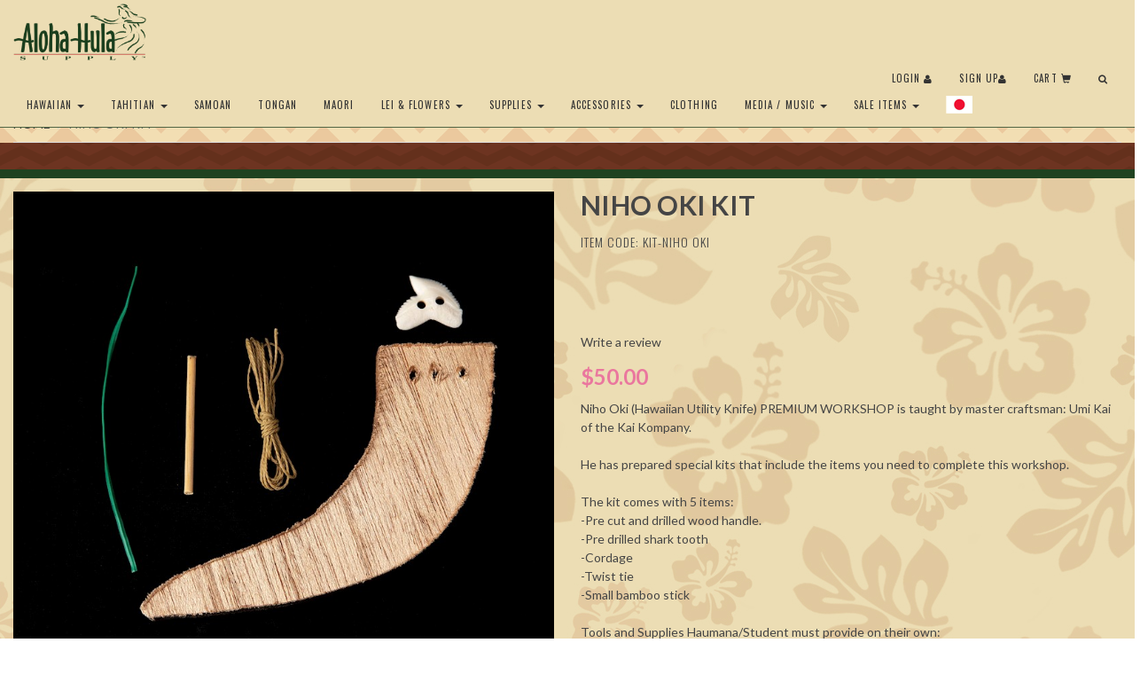

--- FILE ---
content_type: text/html; charset=utf-8
request_url: https://alohahulasupply.com/Store/Details/13758
body_size: 19222
content:
<!DOCTYPE html>
<html lang="en">

<head>
    <meta charset="utf-8">
        <meta name="description" content="World supplier of traditional Polynesian dance implements, leis, hula skirts, other hula supplies." />

    <meta name="viewport" content="width=device-width, initial-scale=1.0">
    <meta name="keywords" content="Hawaii,Hawaiian,Aloha,Supply,Supplies,Hula,Tahitian,Flower,Leis,Jewelry" />
    <!-- Fav and touch icons -->
    <link rel="apple-touch-icon-precomposed" sizes="144x144" href="/assets/ico/apple-touch-icon-144-precomposed.png">
    <link rel="apple-touch-icon-precomposed" sizes="114x114" href="/assets/ico/apple-touch-icon-114-precomposed.png">
    <link rel="apple-touch-icon-precomposed" sizes="72x72" href="/assets/ico/apple-touch-icon-72-precomposed.png">
    <link rel="apple-touch-icon-precomposed" href="ico/apple-touch-icon-57-precomposed.png">
    <link rel="shortcut icon" href="/assets/ico/favicon.png">

        <title>Niho Oki Kit                                                                Details - Aloha Hula Supply</title>

    <!-- Bootstrap core CSS -->
    <link href="/assets/bootstrap/css/bootstrap.css" rel="stylesheet">
    <!-- styles needed by swiper slider -->
    <link href="/assets/plugins/swiper-master/css/swiper.min.css" rel="stylesheet">
    <!-- Custom styles for this template -->




    <link href="/assets/css/style.css" rel="stylesheet">
    <link href="/assets/css/home-v7.css" rel="stylesheet">
    <link href="/assets/css/cart-nav.css" rel="stylesheet">
    <link href="/assets/css/AHS.css" rel="stylesheet">

    

        
        <meta property="og:url" content="https://www.alohahulasupply.com/store/Details/13758" />
        <meta property="og:type" content="product" />
        <meta property="og:title" content="Niho Oki Kit                                                               " />
        <meta property="og:description" content="Niho Oki (Hawaiian Utility Knife)  PREMIUM WORKSHOP is taught by master craftsman:  Umi Kai of the Kai Kompany. He has prepared special kits that include the items you need to complete this workshop.   
The kit comes with 5 items:  
-Pre cut and drilled wood handle.
-Pre drilled shark tooth
-Cordage
-Twist tie
-Small bamboo stick

Tools and Supplies Haumana/Student must provide on their own:
-Rasp and file or electric grinder / sander -Sandpaper 80, 150, 220 gritKumu will demonstrate shaping with the rasp and file but because of time restraints finishes with electric
-Oil needed for final step. You can use coconut or Kukui to wipe on the la&#39;au (wood).  We do offer pre-packaged kukui oil for purchase, see H5-OIL" />
        <meta property="og:image" content="https://www.alohahulasupply.com/resources/img/sm/Product_K9A2398.jpg" />
        <meta property="og:image:secure_url" content="https://www.alohahulasupply.com/resources/img/sm/Product_K9A2398.jpg" />

        <!-- gall-item Gallery for gallery page -->
        <link href="/assets/plugins/magnific/magnific-popup.css" rel="stylesheet">
        <link href="/assets/css/category-2.css" rel="stylesheet">


    <!-- Just for debugging purposes. -->
    <!-- HTML5 shim and Respond.js IE8 support of HTML5 elements and media queries -->
    <!--[if lt IE 9]>
    <script src="https://oss.maxcdn.com/libs/html5shiv/3.7.0/html5shiv.js"></script>
    <script src="https://oss.maxcdn.com/libs/respond.js/1.3.0/respond.min.js"></script>
    <![endif]-->
    <!-- include pace script for automatic web page progress bar  -->
    <script>
        paceOptions = {
            elements: true
        };
    </script>
    <script src="/assets/js/pace.min.js"></script>

    <script>
      (function(i,s,o,g,r,a,m){i['GoogleAnalyticsObject']=r;i[r]=i[r]||function(){
      (i[r].q=i[r].q||[]).push(arguments)},i[r].l=1*new Date();a=s.createElement(o),
      m=s.getElementsByTagName(o)[0];a.async=1;a.src=g;m.parentNode.insertBefore(a,m)
      })(window,document,'script','//www.google-analytics.com/analytics.js','ga');

      ga('create', 'UA-23750676-1', 'auto');
      ga('send', 'pageview');

    </script>


</head>
<body>
    <div id="search-overly" class="search-overly-mask">
        <a class="search-close search-overly-close-trigger"> <i class="fa fa-times-circle"> </i> </a>
        <div class="container">
            <form class="form-horizontal">
                <fieldset>
                    <!-- Form Name -->
                    <!-- Appended Input-->
                    <div class="control-group">
                        <label class="control-label">What can we help you find?</label>
                        <div class="controls">
                            <div class="search " role="search" id="mySearch">
                                <input id="searchtxt" class="form-control" placeholder="Type here " type="search"> <span class="input-group-btn">
                                    <button class="btn btn-default" type="button" onclick="gotosearch(this)">
                                        <span class="glyphicon glyphicon-search"></span> <span class="sr-only">Search</span>
                                    </button>
                                </span>
                            </div>
                            <!-- for error or message -->
                            <p class="help-block hide">help</p>
                        </div>
                    </div>
                </fieldset>
            </form>
        </div>
    </div>
    <!-- /#search-overly -->
    <div class="overly-mask"></div>
    <!-- /.overly-mask -->

    <aside class="cart-sidebar">
        <div class="cart-sidebar-content">
            <div class="cartMenu   col-xs-12 no-margin-no-padding  ">
                <div class="cart-sidebar-header">
                    <h3>Your Bag </h3>
                    <div class="cart-close-trigger">
                        <button class="close" type="button"> <span aria-hidden="true">×</span> </button>
                    </div>
                </div>

                <div class="miniCartFooter cart-panel-footer clearfix">
                    
                    <div class="col-sm-6 col-xs-6">
                        <a href="/Cart" class="btn btn-danger  btn-block"> <i class="fa fa-shopping-cart"> </i> VIEW CART </a>
                    </div>
                    <div class="col-sm-6 col-xs-6">
                        <a href="/Cart/ShippingAddress"class="btn  btn-primary btn-block ">
                            CHECKOUT
                        </a>
                    </div>
                </div>
                <!--/.miniCartFooter-->
                <div class="w100 scroll-pane">
                    

                    <table>
                        <tbody class="cart-container">
                            
                        </tbody>
                    </table>
                </div>
                <!--/.scroll-pane-->
            </div>
            <!--/.cartMenu-->
        </div>
        <!--.cart-sidebar-content-->
    </aside>
    <!-- /.cart-sidebar -->
    <!-- Fixed navbar start -->
    <div class="navbar navbar-default navbar-hero  navbar-fixed-top megamenu" role="navigation">
        <div class="container-fluid static">
            <div class="navbar-header">
                <button type="button" class="navbar-toggle" data-toggle="collapse" data-target=".navbar-collapse"><span class="sr-only"> Toggle navigation </span> <span class="icon-bar"> </span> <span class="icon-bar"> </span> <span class="icon-bar"> </span></button>
                <button type="button" class="navbar-toggle cart-sidebar-toggle mCart"><i class="fa fa-shopping-cart colorWhite"> </i> <span class="cartRespons colorWhite"> </span></button>
                <a class="navbar-brand navheader" href="/"> <img src="/assets/img/logo.png" alt="Aloha Hula Supply"> </a>
                <!-- this part for mobile -->
                <div class="search-box pull-right">
                    <div class="input-group">
                        <button class="btn btn-nobg search-trigger" type="button"><i class="fa fa-search"> </i></button>
                    </div>
                    <!-- /input-group -->
                </div>
            </div>
            <!-- this part is duplicate from cartMenu  keep it for mobile -->
            <!--/.navbar-cart-->
            <div class="navbar-collapse collapse">





<ul class="nav navbar-nav navmenus">


                <li class="dropdown megamenu-fullwidth">
                    <a data-toggle="dropdown" class="dropdown-toggle" href="/Store/Browse/Hawaiian-Hula-Hawaii-implements-uli-puili-ipu     ">Hawaiian                                           <b class="caret"> </b> </a>
                    <ul class="dropdown-menu hero-submenu">
                        <li class="megamenu-content container-fluid">
                            <a class="promo-1 no-margin hidden-xs" href="/Store/Browse/Hawaiian-Hula-Hawaii-implements-uli-puili-ipu     ">See all</a>
                                    <ul class="col-lg-1 col-sm-1 col-md-1 no-spacings">
                                        <li class="no-margin">
                                            <a href="/Store/Browse/uliuli-puili-pahu-hawaiian-ipu-instrument         ">
                                                <img class="img-responsive img-max-size300" src="/resources/carousel/uliuli.jpg" alt="Implements                                        ">
                                            </a>
                                            <a class="text-center productInfo alpha-style" href="/Store/Browse/uliuli-puili-pahu-hawaiian-ipu-instrument         "> Implements                                         <br></a>
                                        </li>

                                    </ul>
                                    <ul class="col-lg-1 col-sm-1 col-md-1 no-spacings">
                                        <li class="no-margin">
                                            <a href="/Store/Browse/skirts-raffia-cellophane-                         ">
                                                <img class="img-responsive img-max-size300" src="/resources/carousel/uliuli2.jpg" alt="Hawaiian Costuming                                ">
                                            </a>
                                            <a class="text-center productInfo alpha-style" href="/Store/Browse/skirts-raffia-cellophane-                         "> Hawaiian Costuming                                 <br></a>
                                        </li>

                                    </ul>
                                    <ul class="col-lg-1 col-sm-1 col-md-1 no-spacings">
                                        <li class="no-margin">
                                            <a href="/Store/Browse/hawaiian                                          ">
                                                <img class="img-responsive img-max-size300" src="/resources/carousel/SALE114.jpg" alt="Other Hawaiian Items                              ">
                                            </a>
                                            <a class="text-center productInfo alpha-style" href="/Store/Browse/hawaiian                                          "> Other Hawaiian Items                               <br></a>
                                        </li>

                                    </ul>
                                    <ul class="col-lg-1 col-sm-1 col-md-1 no-spacings">
                                        <li class="no-margin">
                                            <a href="/Store/Browse/hawaiian-bags-bag-                                ">
                                                <img class="img-responsive img-max-size300" src="/resources/carousel/IMG_5381.JPG" alt="Bags                                              ">
                                            </a>
                                            <a class="text-center productInfo alpha-style" href="/Store/Browse/hawaiian-bags-bag-                                "> Bags                                               <br></a>
                                        </li>

                                    </ul>

                    </ul>
                </li>
                <li class="dropdown megamenu-fullwidth">
                    <a data-toggle="dropdown" class="dropdown-toggle" href="/Store/Browse/Tahitian                                          ">Tahitian                                           <b class="caret"> </b> </a>
                    <ul class="dropdown-menu hero-submenu">
                        <li class="megamenu-content container-fluid">
                            <a class="promo-1 no-margin hidden-xs" href="/Store/Browse/Tahitian                                          ">See all</a>
                                    <ul class="col-lg-1 col-sm-1 col-md-1 no-spacings">
                                        <li class="no-margin">
                                            <a href="/Store/Browse/Tahitian-Skirts-skirt-polynesian-costume-dance    ">
                                                <img class="img-responsive img-max-size300" src="https://www.alohahulasupply.com/resources/img/lg/t7a%20sq.jpg" alt="Skirts                                            ">
                                            </a>
                                            <a class="text-center productInfo alpha-style" href="/Store/Browse/Tahitian-Skirts-skirt-polynesian-costume-dance    "> Skirts                                             <br></a>
                                        </li>

                                    </ul>
                                    <ul class="col-lg-1 col-sm-1 col-md-1 no-spacings">
                                        <li class="no-margin">
                                            <a href="/Store/Browse/Tahitian-Polynesian-Dance-Costume-Head-Pieces     ">
                                                <img class="img-responsive img-max-size300" src="https://www.alohahulasupply.com/resources/img/lg/t8xf%20front%202.jpg" alt="Head Pieces                                       ">
                                            </a>
                                            <a class="text-center productInfo alpha-style" href="/Store/Browse/Tahitian-Polynesian-Dance-Costume-Head-Pieces     "> Head Pieces                                        <br></a>
                                        </li>

                                    </ul>
                                    <ul class="col-lg-1 col-sm-1 col-md-1 no-spacings">
                                        <li class="no-margin">
                                            <a href="/Store/Browse/Hip-Bands-Tahitian-costume-dance-polynesian       ">
                                                <img class="img-responsive img-max-size300" src="/resources/img/lg/T7DB 1.jpg" alt="Hip Bands                                         ">
                                            </a>
                                            <a class="text-center productInfo alpha-style" href="/Store/Browse/Hip-Bands-Tahitian-costume-dance-polynesian       "> Hip Bands                                          <br></a>
                                        </li>

                                    </ul>
                                    <ul class="col-lg-1 col-sm-1 col-md-1 no-spacings">
                                        <li class="no-margin">
                                            <a href="/Store/Browse/tahitian-tane-costume-dance-polynesian            ">
                                                <img class="img-responsive img-max-size300" src="https://www.alohahulasupply.com/resources/img/lg/tm7m%20sq.JPG" alt="Tane (Male)                                       ">
                                            </a>
                                            <a class="text-center productInfo alpha-style" href="/Store/Browse/tahitian-tane-costume-dance-polynesian            "> Tane (Male)                                        <br></a>
                                        </li>

                                    </ul>
                                    <ul class="col-lg-1 col-sm-1 col-md-1 no-spacings">
                                        <li class="no-margin">
                                            <a href="/Store/Browse/tahitian-pareu-sarong-polynesian-dance-costume    ">
                                                <img class="img-responsive img-max-size300" src="https://www.alohahulasupply.com/resources/img/lg/P1.jpg" alt="Pareu                                             ">
                                            </a>
                                            <a class="text-center productInfo alpha-style" href="/Store/Browse/tahitian-pareu-sarong-polynesian-dance-costume    "> Pareu                                              <br></a>
                                        </li>

                                    </ul>
                                    <ul class="col-lg-1 col-sm-1 col-md-1 no-spacings">
                                        <li class="no-margin">
                                            <a href="/Store/Browse/tahitian-drums-polynesian-instruments             ">
                                                <img class="img-responsive img-max-size300" src="https://www.alohahulasupply.com/resources/img/lg/T12BL.jpg" alt="Drums                                             ">
                                            </a>
                                            <a class="text-center productInfo alpha-style" href="/Store/Browse/tahitian-drums-polynesian-instruments             "> Drums                                              <br></a>
                                        </li>

                                    </ul>
                                    <ul class="col-lg-1 col-sm-1 col-md-1 no-spacings">
                                        <li class="no-margin">
                                            <a href="/Store/Browse/tahitian-costume-dance-polynesian                 ">
                                                <img class="img-responsive img-max-size300" src="https://www.alohahulasupply.com/resources/img/lg/t3%20sq.jpg" alt="Tahitian Accessories                              ">
                                            </a>
                                            <a class="text-center productInfo alpha-style" href="/Store/Browse/tahitian-costume-dance-polynesian                 "> Tahitian Accessories                               <br></a>
                                        </li>

                                    </ul>

                    </ul>
                </li>
                <li><a href="/Store/Browse/Samoan                                            ">Samoan                                            </a></li>
                <li><a href="/Store/Browse/Tongan-costumes-Tonga                             ">Tongan                                            </a></li>
                <li><a href="/Store/Browse/Maori-Poiballs-new-zealand                        ">Maori                                             </a></li>
                <li class="dropdown megamenu-fullwidth">
                    <a data-toggle="dropdown" class="dropdown-toggle" href="/Store/Browse/Lei-Haku-Flowers-Greenery-hair-wristlet-anklet-hea">Lei &amp; Flowers                                      <b class="caret"> </b> </a>
                    <ul class="dropdown-menu hero-submenu">
                        <li class="megamenu-content container-fluid">
                            <a class="promo-1 no-margin hidden-xs" href="/Store/Browse/Lei-Haku-Flowers-Greenery-hair-wristlet-anklet-hea">See all</a>
                                    <ul class="col-lg-1 col-sm-1 col-md-1 no-spacings">
                                        <li class="no-margin">
                                            <a href="/Store/Browse/Hawaiian-lei-flower-artificial-kukui-costume-hula ">
                                                <img class="img-responsive img-max-size300" src="/resources/img/sm/L8S%20SQ.jpg" alt="Lei.                                              ">
                                            </a>
                                            <a class="text-center productInfo alpha-style" href="/Store/Browse/Hawaiian-lei-flower-artificial-kukui-costume-hula "> Lei.                                               <br></a>
                                        </li>

                                    </ul>
                                    <ul class="col-lg-1 col-sm-1 col-md-1 no-spacings">
                                        <li class="no-margin">
                                            <a href="/Store/Browse/headband-flower-haku-hula-costume-leaves-greenery ">
                                                <img class="img-responsive img-max-size300" src="/resources/img/sm/J25A0228.jpg" alt="Headbands                                         ">
                                            </a>
                                            <a class="text-center productInfo alpha-style" href="/Store/Browse/headband-flower-haku-hula-costume-leaves-greenery "> Headbands                                          <br></a>
                                        </li>

                                    </ul>
                                    <ul class="col-lg-1 col-sm-1 col-md-1 no-spacings">
                                        <li class="no-margin">
                                            <a href="/Store/Browse/Hair-clip-hawaiian-hula-flower-hairpiece-costume  ">
                                                <img class="img-responsive img-max-size300" src="/resources/carousel/IMG_3250.JPG" alt="Hair Clips                                        ">
                                            </a>
                                            <a class="text-center productInfo alpha-style" href="/Store/Browse/Hair-clip-hawaiian-hula-flower-hairpiece-costume  "> Hair Clips                                         <br></a>
                                        </li>

                                    </ul>
                                    <ul class="col-lg-1 col-sm-1 col-md-1 no-spacings">
                                        <li class="no-margin">
                                            <a href="/Store/Browse/Anklet-Wristlet-Hula-Hawaiian-Tahititan-Costume   ">
                                                <img class="img-responsive img-max-size300" src="/resources/img/sm/L18a%20sq.JPG" alt="Wristlets/Anklets                                 ">
                                            </a>
                                            <a class="text-center productInfo alpha-style" href="/Store/Browse/Anklet-Wristlet-Hula-Hawaiian-Tahititan-Costume   "> Wristlets/Anklets                                  <br></a>
                                        </li>

                                    </ul>
                                    <ul class="col-lg-1 col-sm-1 col-md-1 no-spacings">
                                        <li class="no-margin">
                                            <a href="/Store/Browse/Greenery-Hula-Costume-leaves-lei-haku             ">
                                                <img class="img-responsive img-max-size300" src="/resources/img/sm/L4W%20SQ.jpg" alt="Greenery                                          ">
                                            </a>
                                            <a class="text-center productInfo alpha-style" href="/Store/Browse/Greenery-Hula-Costume-leaves-lei-haku             "> Greenery                                           <br></a>
                                        </li>

                                    </ul>

                    </ul>
                </li>
                <li class="dropdown megamenu-fullwidth">
                    <a data-toggle="dropdown" class="dropdown-toggle" href="/Store/Browse/costume-supplies-dance-polynesian-hula            ">Supplies                                           <b class="caret"> </b> </a>
                    <ul class="dropdown-menu hero-submenu">
                        <li class="megamenu-content container-fluid">
                            <a class="promo-1 no-margin hidden-xs" href="/Store/Browse/costume-supplies-dance-polynesian-hula            ">See all</a>
                                    <ul class="col-lg-1 col-sm-1 col-md-1 no-spacings">
                                        <li class="no-margin">
                                            <a href="/Store/Browse/More-Hau-costume-supplies-tahitian-hawaiian-dance ">
                                                <img class="img-responsive img-max-size300" src="/resources/img/sm/skirts%20sq.jpg" alt="More&#39;/Hau                                         ">
                                            </a>
                                            <a class="text-center productInfo alpha-style" href="/Store/Browse/More-Hau-costume-supplies-tahitian-hawaiian-dance "> More&#39;/Hau                                          <br></a>
                                        </li>

                                    </ul>
                                    <ul class="col-lg-1 col-sm-1 col-md-1 no-spacings">
                                        <li class="no-margin">
                                            <a href="/Store/Browse/Feathers-Costume-Supply-Tahitian-Hula-Rooster     ">
                                                <img class="img-responsive img-max-size300" src="/resources/img/sm/f1%20sq.jpg" alt="Feathers                                          ">
                                            </a>
                                            <a class="text-center productInfo alpha-style" href="/Store/Browse/Feathers-Costume-Supply-Tahitian-Hula-Rooster     "> Feathers                                           <br></a>
                                        </li>

                                    </ul>
                                    <ul class="col-lg-1 col-sm-1 col-md-1 no-spacings">
                                        <li class="no-margin">
                                            <a href="/Store/Browse/Shells-Costume-Supplies-Hula-Tahitian-Dance       ">
                                                <img class="img-responsive img-max-size300" src="/resources/img/sm/h10%20sq.jpg" alt="Shells                                            ">
                                            </a>
                                            <a class="text-center productInfo alpha-style" href="/Store/Browse/Shells-Costume-Supplies-Hula-Tahitian-Dance       "> Shells                                             <br></a>
                                        </li>

                                    </ul>
                                    <ul class="col-lg-1 col-sm-1 col-md-1 no-spacings">
                                        <li class="no-margin">
                                            <a href="/Store/Browse/Beads-Costume-supply-tahitian-hula-dance          ">
                                                <img class="img-responsive img-max-size300" src="/resources/img/lg/M4%20NATURAL%20sq.JPG" alt="Beads                                             ">
                                            </a>
                                            <a class="text-center productInfo alpha-style" href="/Store/Browse/Beads-Costume-supply-tahitian-hula-dance          "> Beads                                              <br></a>
                                        </li>

                                    </ul>
                                    <ul class="col-lg-1 col-sm-1 col-md-1 no-spacings">
                                        <li class="no-margin">
                                            <a href="/Store/Browse/Lauhala-Rolls-Mat-woven-Costume-Hula-Samoan-Tongan">
                                                <img class="img-responsive img-max-size300" src="/resources/img/sm/ms1 sq cover.jpg" alt="Lauhala                                           ">
                                            </a>
                                            <a class="text-center productInfo alpha-style" href="/Store/Browse/Lauhala-Rolls-Mat-woven-Costume-Hula-Samoan-Tongan"> Lauhala                                            <br></a>
                                        </li>

                                    </ul>
                                    <ul class="col-lg-1 col-sm-1 col-md-1 no-spacings">
                                        <li class="no-margin">
                                            <a href="/Store/Browse/Polynesian-Costume-Dance-Supplies                 ">
                                                <img class="img-responsive img-max-size300" src="/resources/img/sm/ms4c%20sq.jpg" alt="Other                                             ">
                                            </a>
                                            <a class="text-center productInfo alpha-style" href="/Store/Browse/Polynesian-Costume-Dance-Supplies                 "> Other                                              <br></a>
                                        </li>

                                    </ul>

                    </ul>
                </li>
                <li class="dropdown megamenu-fullwidth">
                    <a data-toggle="dropdown" class="dropdown-toggle" href="/Store/Browse/hula-accessories-bag-paraeu-skirts-jewelry-decals ">Accessories                                        <b class="caret"> </b> </a>
                    <ul class="dropdown-menu hero-submenu">
                        <li class="megamenu-content container-fluid">
                            <a class="promo-1 no-margin hidden-xs" href="/Store/Browse/hula-accessories-bag-paraeu-skirts-jewelry-decals ">See all</a>
                                    <ul class="col-lg-1 col-sm-1 col-md-1 no-spacings">
                                        <li class="no-margin">
                                            <a href="/Store/Browse/Bag-Hula-Dance-Ipu-Implement-Accessory            ">
                                                <img class="img-responsive img-max-size300" src="/resources/img/sm/h15%20sq.jpg" alt="Bags                                              ">
                                            </a>
                                            <a class="text-center productInfo alpha-style" href="/Store/Browse/Bag-Hula-Dance-Ipu-Implement-Accessory            "> Bags                                               <br></a>
                                        </li>

                                    </ul>
                                    <ul class="col-lg-1 col-sm-1 col-md-1 no-spacings">
                                        <li class="no-margin">
                                            <a href="/Store/Browse/Paraeu-Sarong-Hula-Tahitian-Costume-Dance         ">
                                                <img class="img-responsive img-max-size300" src="/resources/img/sm/solid%20p.JPG" alt="Pareu                                             ">
                                            </a>
                                            <a class="text-center productInfo alpha-style" href="/Store/Browse/Paraeu-Sarong-Hula-Tahitian-Costume-Dance         "> Pareu                                              <br></a>
                                        </li>

                                    </ul>
                                    <ul class="col-lg-1 col-sm-1 col-md-1 no-spacings">
                                        <li class="no-margin">
                                            <a href="/Store/Browse/Jewelry-Polynesian-Costume-Accessories-Necklace   ">
                                                <img class="img-responsive img-max-size300" src="/resources/img/sm/SH17.jpg" alt="Jewelry                                           ">
                                            </a>
                                            <a class="text-center productInfo alpha-style" href="/Store/Browse/Jewelry-Polynesian-Costume-Accessories-Necklace   "> Jewelry                                            <br></a>
                                        </li>

                                    </ul>
                                    <ul class="col-lg-1 col-sm-1 col-md-1 no-spacings">
                                        <li class="no-margin">
                                            <a href="/Store/Browse/Skirt-Hula-Costume-Tahitian-Pau-Polynesian        ">
                                                <img class="img-responsive img-max-size300" src="/resources/img/sm/skirts%20sq.jpg" alt="Skirts                                            ">
                                            </a>
                                            <a class="text-center productInfo alpha-style" href="/Store/Browse/Skirt-Hula-Costume-Tahitian-Pau-Polynesian        "> Skirts                                             <br></a>
                                        </li>

                                    </ul>
                                    <ul class="col-lg-1 col-sm-1 col-md-1 no-spacings">
                                        <li class="no-margin">
                                            <a href="/Store/Browse/Decal-Polynesian-Sticker-Hawaiian-Tahitain-Tribal ">
                                                <img class="img-responsive img-max-size300" src="/resources/img/sm/Decal%20got%20hula.jpg" alt="Decals                                            ">
                                            </a>
                                            <a class="text-center productInfo alpha-style" href="/Store/Browse/Decal-Polynesian-Sticker-Hawaiian-Tahitain-Tribal "> Decals                                             <br></a>
                                        </li>

                                    </ul>

                    </ul>
                </li>
                <li><a href="/Store/Browse/Hula-Hawaiian-Clothing-sarong-paraeu-aloha-shirts ">Clothing                                          </a></li>
                <li class="dropdown megamenu-fullwidth">
                    <a data-toggle="dropdown" class="dropdown-toggle" href="/Store/Browse/Hawaiian-music-polynesian-instruments-cds-implemen">Media / Music                                      <b class="caret"> </b> </a>
                    <ul class="dropdown-menu hero-submenu">
                        <li class="megamenu-content container-fluid">
                            <a class="promo-1 no-margin hidden-xs" href="/Store/Browse/Hawaiian-music-polynesian-instruments-cds-implemen">See all</a>
                                    <ul class="col-lg-1 col-sm-1 col-md-1 no-spacings">
                                        <li class="no-margin">
                                            <a href="/Store/Browse/Hula-Hawaiian-Tahitian-Crafts-Workshops           ">
                                                <img class="img-responsive img-max-size300" src="/resources/carousel/Umi-Niho-Oki-Thumbnail.jpg" alt="Virtual Workshops                                 ">
                                            </a>
                                            <a class="text-center productInfo alpha-style" href="/Store/Browse/Hula-Hawaiian-Tahitian-Crafts-Workshops           "> Virtual Workshops                                  <br></a>
                                        </li>

                                    </ul>
                                    <ul class="col-lg-1 col-sm-1 col-md-1 no-spacings">
                                        <li class="no-margin">
                                            <a href="/Store/Browse/Polynesian-music-cd-hawaiin-hula                  ">
                                                <img class="img-responsive img-max-size300" src="/resources/carousel/90211000MUSIC.jpg" alt="CD s                                              ">
                                            </a>
                                            <a class="text-center productInfo alpha-style" href="/Store/Browse/Polynesian-music-cd-hawaiin-hula                  "> CD s                                               <br></a>
                                        </li>

                                    </ul>
                                    <ul class="col-lg-1 col-sm-1 col-md-1 no-spacings">
                                        <li class="no-margin">
                                            <a href="/Store/Browse/DVD-Hula-instruction-lei-making                   ">
                                                <img class="img-responsive img-max-size300" src="/resources/img/lg/MM 2017 square.jpg" alt="DVDs                                              ">
                                            </a>
                                            <a class="text-center productInfo alpha-style" href="/Store/Browse/DVD-Hula-instruction-lei-making                   "> DVDs                                               <br></a>
                                        </li>

                                    </ul>
                                    <ul class="col-lg-1 col-sm-1 col-md-1 no-spacings">
                                        <li class="no-margin">
                                            <a href="/Store/Browse/Implements-Ipu-heke-uli-uli-hula-kalaau-puili-ili ">
                                                <img class="img-responsive img-max-size300" src="/resources/img/sm/h1%20sq.jpg" alt="Implements                                        ">
                                            </a>
                                            <a class="text-center productInfo alpha-style" href="/Store/Browse/Implements-Ipu-heke-uli-uli-hula-kalaau-puili-ili "> Implements                                         <br></a>
                                        </li>

                                    </ul>
                                    <ul class="col-lg-1 col-sm-1 col-md-1 no-spacings">
                                        <li class="no-margin">
                                            <a href="/Store/Browse/Drum-Hula-Tahitian-puniu                          ">
                                                <img class="img-responsive img-max-size300" src="https://www.alohahulasupply.com/resources/img/lg/Toerre%20group%20pic.JPG" alt="Drums                                             ">
                                            </a>
                                            <a class="text-center productInfo alpha-style" href="/Store/Browse/Drum-Hula-Tahitian-puniu                          "> Drums                                              <br></a>
                                        </li>

                                    </ul>
                                    <ul class="col-lg-1 col-sm-1 col-md-1 no-spacings">
                                        <li class="no-margin">
                                            <a href="/Store/Browse/Polynesian-Music-Hawaiian-Tahitian-Hula           ">
                                                <img class="img-responsive img-max-size300" src="/resources/img/sm/sh3%20sq.jpg" alt="Other                                             ">
                                            </a>
                                            <a class="text-center productInfo alpha-style" href="/Store/Browse/Polynesian-Music-Hawaiian-Tahitian-Hula           "> Other                                              <br></a>
                                        </li>

                                    </ul>

                    </ul>
                </li>
                <li class="dropdown megamenu-fullwidth">
                    <a data-toggle="dropdown" class="dropdown-toggle" href="/Store/Browse/Hula-Polynesian-discount-services                 ">Sale Items                                         <b class="caret"> </b> </a>
                    <ul class="dropdown-menu hero-submenu">
                        <li class="megamenu-content container-fluid">
                            <a class="promo-1 no-margin hidden-xs" href="/Store/Browse/Hula-Polynesian-discount-services                 ">See all</a>
                                    <ul class="col-lg-1 col-sm-1 col-md-1 no-spacings">
                                        <li class="no-margin">
                                            <a href="/Store/Browse/sale-hula-supply                                  ">
                                                <img class="img-responsive img-max-size300" src="/resources/carousel/palm-clipart.jpg" alt="Sale items                                        ">
                                            </a>
                                            <a class="text-center productInfo alpha-style" href="/Store/Browse/sale-hula-supply                                  "> Sale items                                         <br></a>
                                        </li>

                                    </ul>
                                    <ul class="col-lg-1 col-sm-1 col-md-1 no-spacings">
                                        <li class="no-margin">
                                            <a href="/Store/Browse/Discounts-Aloha-Hula-Supply-costume-ready         ">
                                                <img class="img-responsive img-max-size300" src="/resources/carousel/hipband-tahitian-black-white.jpg" alt="Costumes Available Now                            ">
                                            </a>
                                            <a class="text-center productInfo alpha-style" href="/Store/Browse/Discounts-Aloha-Hula-Supply-costume-ready         "> Costumes Available Now                             <br></a>
                                        </li>

                                    </ul>

                    </ul>
                </li>
    <li>
        <a href="/jp/index.htm" style="margin-top:-2px"><img  style="max-height:25px" src="/img/jpflag.png"/></a>
    </li>
</ul>


                <ul class="nav navbar-nav navbar-right navlogin">
                    <li class="pull-right xlsearchbtn"><a class="btn btn-nobg  search-trigger"><i class="fa fa-search"> </i></a></li>




        <li><a data-target="#ModalLogin" data-toggle="modal"> Login <i class="fa fa-user"></i> </a></li>
        <li><a data-target="#ModalSignup" data-toggle="modal"> Sign Up<i class="fa fa-user"></i> </a></li>



                    <li class="hide-xs cart-sidebar-toggle">
                        <a class="mCart">
                            Cart <i class="glyphicon-shopping-cart glyphicon"></i>
                        </a>
                    </li>
                </ul>
            </div>
            <!--/.nav-collapse -->
        </div>
        <!--/.container -->
        <div class="search-full text-right">
            <a class="pull-right search-close"> <i class="fa fa-times-circle"> </i> </a>
            <div class="searchInputBox pull-right">
                <input type="search" data-searchurl="search?=" name="q" placeholder="start typing and hit enter to search" class="search-input">
                <button class="btn-nobg search-btn" type="submit"><i class="fa fa-search"> </i></button>
            </div>
        </div>
        <!--/.search-full-->
    </div>








    





<div class="container-fluid main-container headerOffset">
    <div class="row">
        <div class="catTopBar clearfix col-lg-12 bk-bg2">
            <div class="catTopBarInner clearfix">
                <ul class="breadcrumb">
                    <li><a href="/">Home</a></li>
                    <li class="active">Niho Oki Kit                                                               </li>
                </ul>
            </div>
        </div>
    </div>
    <div class="row transitionfx pattern-bg">

        <!-- left column -->

        <div class="col-lg-6 col-md-6 col-sm-6 productImageZoom">
            <div class="promotion-top">
                                            </div>












                <div class='zoom' id='zoomContent'>
                    <a class="gall-item" title="" href="/resources/img/lg/Product_K9A2398.jpg">
                        <img class="zoomImage1 img-responsive center-productimg" data-src="/resources/img/lg/Product_K9A2398.jpg"
                             src='/resources/img/lg/Product_K9A2398.jpg' alt='' />
                    </a>
                </div>
        <div class="zoomThumb ">

                <a class="zoomThumbLink">
                    <img data-large="/resources/img/lg/Product_K9A2398.jpg"
                         src="/resources/img/sm/Product_K9A2398.jpg" alt='' title="" />
                </a>
                <a class="zoomThumbLink">
                    <img data-large="/resources/img/lg/Product_K9A2399.jpg"
                         src="/resources/img/sm/Product_K9A2399.jpg" alt='' title="" />
                </a>
                <a class="zoomThumbLink">
                    <img data-large="/resources/img/lg/Product_K9A2404.jpg"
                         src="/resources/img/sm/Product_K9A2404.jpg" alt='' title="" />
                </a>


        </div>


        </div>
        <!--/ left column end -->
        <!-- right column -->
        <div class="col-lg-6 col-md-6 col-sm-5">

            <h1 class="product-title"> Niho Oki Kit                                                               </h1>

            <h3 class="product-code">ITEM CODE: KIT-NIHO OKI</h3>
            <iframe src="https://www.facebook.com/plugins/like.php?href=https://www.alohahulasupply.com/store/Details/13758&width=450&layout=standard&action=like&size=small&show_faces=true&share=true" 
                    width="450" height="80" style="border:none;overflow:hidden" scrolling="no" frameborder="0" allowTransparency="true"></iframe>
            <div class="rating">
                <p>
                    <span>
                    
                        <a data-toggle="modal" data-target="#ModalLogin">Write a review</a>
                     
                    </span>
                </p>
            </div>
            <div class="product-price">
                    <span class="price-lg"> $50.00</span>
                    <span class="price"></span>


            </div>

            <div class="details-description">
                <p>Niho Oki (Hawaiian Utility Knife) </a> <a href="https://www.alohahulasupply.com/Store/Details/premium-workshop---niho-oki-13757">PREMIUM WORKSHOP</a> is taught by master craftsman:  Umi Kai of the Kai Kompany. </br></br>He has prepared special kits that include the items you need to complete this workshop.  </br></br> 
The kit comes with 5 items:  </BR>
-Pre cut and drilled wood handle.</BR>
-Pre drilled shark tooth</BR>
-Cordage</BR>
-Twist tie</BR>
-Small bamboo stick</BR></BR>

Tools and Supplies Haumana/Student must provide on their own:</BR>
-Rasp and file or electric grinder / sander -Sandpaper 80, 150, 220 grit</BR>Kumu will demonstrate shaping with the rasp and file but because of time restraints finishes with electric</BR></BR>
-Oil needed for final step. You can use coconut or Kukui to wipe on the la'au (wood). </BR></BR> </a>We do offer pre-packaged kukui oil for purchase, see <a href="https://www.alohahulasupply.com/Store/Details/kukui-oil-set-13721">H5-OIL</a></BR></BR></p>
            </div>






            <div class="productFilter productFilterLook2 color-details">
                <div class="row">
                    <div class="col-lg-6 col-sm-6 col-xs-6">
                        <div class="filterBox">
                            <select class="form-control" id="quantity-selector">
                                <option value="none" selected>Quantity</option>
                                        <option value="1"> 1 </option>
                                        <option value="2"> 2 </option>
                                        <option value="3"> 3 </option>
                                        <option value="4"> 4 </option>
                                        <option value="5"> 5 </option>
                                        <option value="6"> 6 </option>
                                        <option value="7"> 7 </option>
                                        <option value="8"> 8 </option>
                                        <option value="9"> 9 </option>
                                        <option value="10"> 10 </option>
                                        <option value="11"> 11 </option>
                                        <option value="12"> 12 </option>
                                        <option value="13"> 13 </option>
                                        <option value="14"> 14 </option>
                                        <option value="15"> 15 </option>
                                        <option value="16"> 16 </option>
                                        <option value="17"> 17 </option>
                                        <option value="18"> 18 </option>
                                        <option value="19"> 19 </option>
                                        <option value="20"> 20 </option>
                                        <option value="21"> 21 </option>
                                        <option value="22"> 22 </option>
                                        <option value="23"> 23 </option>
                                        <option value="24"> 24 </option>
                                        <option value="25"> 25 </option>
                                        <option value="26"> 26 </option>
                                        <option value="27"> 27 </option>
                                        <option value="28"> 28 </option>
                                        <option value="29"> 29 </option>
                                        <option value="30"> 30 </option>
                                        <option value="31"> 31 </option>
                                        <option value="32"> 32 </option>
                                        <option value="33"> 33 </option>
                                        <option value="34"> 34 </option>
                                        <option value="35"> 35 </option>
                                        <option value="36"> 36 </option>
                                        <option value="37"> 37 </option>
                                        <option value="38"> 38 </option>
                                        <option value="39"> 39 </option>
                                        <option value="40"> 40 </option>
                                        <option value="41"> 41 </option>
                                        <option value="42"> 42 </option>
                                        <option value="43"> 43 </option>
                                        <option value="44"> 44 </option>
                                        <option value="45"> 45 </option>
                                        <option value="46"> 46 </option>
                                        <option value="47"> 47 </option>
                                        <option value="48"> 48 </option>
                                        <option value="49"> 49 </option>
                                        <option value="50"> 50 </option>
                                        <option value="51"> 51 </option>
                                        <option value="52"> 52 </option>
                                        <option value="53"> 53 </option>
                                        <option value="54"> 54 </option>
                                        <option value="55"> 55 </option>
                                        <option value="56"> 56 </option>
                                        <option value="57"> 57 </option>
                                        <option value="58"> 58 </option>
                                        <option value="59"> 59 </option>
                                        <option value="60"> 60 </option>
                                        <option value="61"> 61 </option>
                                        <option value="62"> 62 </option>
                                        <option value="63"> 63 </option>
                                        <option value="64"> 64 </option>
                                        <option value="65"> 65 </option>
                                        <option value="66"> 66 </option>
                                        <option value="67"> 67 </option>
                                        <option value="68"> 68 </option>
                                        <option value="69"> 69 </option>
                                        <option value="70"> 70 </option>
                                        <option value="71"> 71 </option>
                                        <option value="72"> 72 </option>
                                        <option value="73"> 73 </option>
                                        <option value="74"> 74 </option>
                                        <option value="75"> 75 </option>
                                        <option value="76"> 76 </option>
                                        <option value="77"> 77 </option>
                                        <option value="78"> 78 </option>
                                        <option value="79"> 79 </option>
                                        <option value="80"> 80 </option>
                                        <option value="81"> 81 </option>
                                        <option value="82"> 82 </option>
                                        <option value="83"> 83 </option>
                                        <option value="84"> 84 </option>
                                        <option value="85"> 85 </option>
                                        <option value="86"> 86 </option>
                                        <option value="87"> 87 </option>
                                        <option value="88"> 88 </option>
                                        <option value="89"> 89 </option>
                                        <option value="90"> 90 </option>
                                        <option value="91"> 91 </option>
                                        <option value="92"> 92 </option>
                                        <option value="93"> 93 </option>
                                        <option value="94"> 94 </option>
                                        <option value="95"> 95 </option>
                                        <option value="96"> 96 </option>
                                        <option value="97"> 97 </option>
                                        <option value="98"> 98 </option>
                                        <option value="99"> 99 </option>


                            </select>
                        </div>
                      
                    </div>
                    <div class="col-lg-6 col-sm-6 col-xs-6">
                    </div>
                </div>
                <p class="error-msg"></p>
            </div>
            <!-- productFilter -->

            <div class="cart-actions">
                <div class="addto row">
                    <div class="col-lg-6 col-md-6 col-sm-6 col-xs-12">
                            <button onclick="mahaloAddToCart(this)"
                                    class="button btn-block btn-cart cart first" title="Add to Cart" type="button" data-productid="13758" data-productType="0">
                                Add
                                to Cart
                            </button>
                    </div>
                    <div class="col-lg-6 col-md-6 col-sm-6 col-xs-12">
                        <a class="link-wishlist wishlist btn-block " href="javascript:void(0);" onclick="addToWishList(13758);">
                            Add
                            to Wishlist
                        </a>
                    </div>
                </div>

                <div style="clear:both"></div>
                    <h3 class="incaps"><i class="fa fa fa-check-circle-o color-in"></i> In stock</h3>


                <h3 class="incaps"><i class="glyphicon glyphicon-lock"></i> Secure online ordering</h3>
            </div>
            <!--/.cart-actions-->

            <div class="clear"></div>

            <div class="product-tab w100 clearfix">





                <!-- /.tab content -->

            </div>
            <!--/.product-tab-->

            <div style="clear:both"></div>

            <div class="product-share clearfix">
                
            </div>
            <!--/.product-share-->

        </div>
        <!--/ right column end -->

    </div>


    <div class="row recommended">
        <h1 class="section-title style2 text-left"><span>Similar Products</span></h1>

        <div id="SimilarProductSlider">






    <div class="item">
        <div class="product">


            <div class="image">
                <a href="/Store/Details/13284">
                    <img src="/resources/img/sm/f1 sq.jpg" alt="Strung Feathers                                                            "
                         class="img-responsive">
                </a>

                <div class="promotion">
                                                        </div>
            </div>
            <div class="description">
                <h4><a href="/Store/Details/13284">Strung Feathers</a></h4>

                <span class="size">F1 </span>
            </div>
            <div class="price">
                    <span>$10.50</span>

            </div>

            <div class="action-control">
                    <a data-toggle="modal" class="btn btn-primary"
                       href="/Store/QuickView/13284" data-target="#productSetailsModalAjax">
                        <i class="glyphicon glyphicon-shopping-cart"></i><span>Add to cart</span>
                    </a>
            </div>

        </div>
    </div>
    <div class="item">
        <div class="product">


            <div class="image">
                <a href="/Store/Details/13231">
                    <img src="/resources/img/sm/m3 b sq.jpg" alt="Imitation &quot;Bamboo&quot; Tubes                                                   "
                         class="img-responsive">
                </a>

                <div class="promotion">
                                                        </div>
            </div>
            <div class="description">
                <h4><a href="/Store/Details/13231">Imitation &quot;Bamboo&quot; Tubes</a></h4>

                <span class="size">M3 </span>
            </div>
            <div class="price">
                    <span>$14.00</span>

            </div>

            <div class="action-control">
                    <a data-toggle="modal" class="btn btn-primary"
                       href="/Store/QuickView/13231" data-target="#productSetailsModalAjax">
                        <i class="glyphicon glyphicon-shopping-cart"></i><span>Add to cart</span>
                    </a>
            </div>

        </div>
    </div>
    <div class="item">
        <div class="product">


            <div class="image">
                <a href="/Store/Details/13316">
                    <img src="/resources/img/sm/m4p sq.jpg" alt="Simulated Black Pearl Beads                                                "
                         class="img-responsive">
                </a>

                <div class="promotion">
                                                        </div>
            </div>
            <div class="description">
                <h4><a href="/Store/Details/13316">Simulated Black Pearl Beads</a></h4>

                <span class="size">M4P </span>
            </div>
            <div class="price">
                    <span>$10.50</span>

            </div>

            <div class="action-control">
                        <a class="btn btn-primary action-click" data-innerbtn="btn-13316" data-pid="13316">
                            <span class="add2cart">
                                <i class="glyphicon glyphicon-shopping-cart"></i><span class="add-toCart btn-13316">Add to cart</span>
                            </span>
                        </a>
            </div>

        </div>
    </div>
    <div class="item">
        <div class="product">


            <div class="image">
                <a href="/Store/Details/13286">
                    <img src="/resources/img/sm/f2w sq.jpg" alt="Rooster Tail Feathers                                                      "
                         class="img-responsive">
                </a>

                <div class="promotion">
                                                        </div>
            </div>
            <div class="description">
                <h4><a href="/Store/Details/13286">Rooster Tail Feathers</a></h4>

                <span class="size">F2W </span>
            </div>
            <div class="price">
                    <span>$48.00</span>

            </div>

            <div class="action-control">
                    <a data-toggle="modal" class="btn btn-primary"
                       href="/Store/QuickView/13286" data-target="#productSetailsModalAjax">
                        <i class="glyphicon glyphicon-shopping-cart"></i><span>Add to cart</span>
                    </a>
            </div>

        </div>
    </div>
    <div class="item">
        <div class="product">


            <div class="image">
                <a href="/Store/Details/13738">
                    <img src="/resources/img/sm/F4B.png" alt="Lei Hulu Bags                                                              "
                         class="img-responsive">
                </a>

                <div class="promotion">
                                                        </div>
            </div>
            <div class="description">
                <h4><a href="/Store/Details/13738">Lei Hulu Bags</a></h4>

                <span class="size">F4B </span>
            </div>
            <div class="price">
                    <span>$30.00</span>

            </div>

            <div class="action-control">
                        <a class="btn btn-primary action-click" data-innerbtn="btn-13738" data-pid="13738">
                            <span class="add2cart">
                                <i class="glyphicon glyphicon-shopping-cart"></i><span class="add-toCart btn-13738">Add to cart</span>
                            </span>
                        </a>
            </div>

        </div>
    </div>
    <div class="item">
        <div class="product">


            <div class="image">
                <a href="/Store/Details/13285">
                    <img src="/resources/img/sm/f2b sq.jpg" alt="Rooster Tail Feathers - Black                                              "
                         class="img-responsive">
                </a>

                <div class="promotion">
                                                        </div>
            </div>
            <div class="description">
                <h4><a href="/Store/Details/13285">Rooster Tail Feathers - Black</a></h4>

                <span class="size">F2B </span>
            </div>
            <div class="price">
                    <span>$20.00</span>

            </div>

            <div class="action-control">
                        <a class="btn btn-primary action-click" data-innerbtn="btn-13285" data-pid="13285">
                            <span class="add2cart">
                                <i class="glyphicon glyphicon-shopping-cart"></i><span class="add-toCart btn-13285">Add to cart</span>
                            </span>
                        </a>
            </div>

        </div>
    </div>
    <div class="item">
        <div class="product">


            <div class="image">
                <a href="/Store/Details/13752">
                    <img src="/resources/img/sm/Product_K9A2407.jpg" alt="Lei Hulu Kit                                                               "
                         class="img-responsive">
                </a>

                <div class="promotion">
                                                        </div>
            </div>
            <div class="description">
                <h4><a href="/Store/Details/13752">Lei Hulu Kit</a></h4>

                <span class="size">KIT-HULU </span>
            </div>
            <div class="price">
                    <span>$25.00</span>

            </div>

            <div class="action-control">
                        <a class="btn btn-primary action-click" data-innerbtn="btn-13752" data-pid="13752">
                            <span class="add2cart">
                                <i class="glyphicon glyphicon-shopping-cart"></i><span class="add-toCart btn-13752">Add to cart</span>
                            </span>
                        </a>
            </div>

        </div>
    </div>
    <div class="item">
        <div class="product">


            <div class="image">
                <a href="/Store/Details/13579">
                    <img src="/resources/img/sm/IMG_4530.jpg" alt="Small Loose Feathers                                                       "
                         class="img-responsive">
                </a>

                <div class="promotion">
                                                        </div>
            </div>
            <div class="description">
                <h4><a href="/Store/Details/13579">Small Loose Feathers</a></h4>

                <span class="size">SALE104LP </span>
            </div>
            <div class="price">
                    <span>$4.00</span>

            </div>

            <div class="action-control">
                        <a class="btn btn-primary action-click" data-innerbtn="btn-13579" data-pid="13579">
                            <span class="add2cart">
                                <i class="glyphicon glyphicon-shopping-cart"></i><span class="add-toCart btn-13579">Add to cart</span>
                            </span>
                        </a>
            </div>

        </div>
    </div>
    <div class="item">
        <div class="product">


            <div class="image">
                <a href="/Store/Details/13232">
                    <img src="/resources/img/sm/M4 NATURAL.JPG" alt="Wooden Beads                                                               "
                         class="img-responsive">
                </a>

                <div class="promotion">
                                                        </div>
            </div>
            <div class="description">
                <h4><a href="/Store/Details/13232">Wooden Beads</a></h4>

                <span class="size">M4 </span>
            </div>
            <div class="price">
                    <span>$8.00</span>

            </div>

            <div class="action-control">
                    <a data-toggle="modal" class="btn btn-primary"
                       href="/Store/QuickView/13232" data-target="#productSetailsModalAjax">
                        <i class="glyphicon glyphicon-shopping-cart"></i><span>Add to cart</span>
                    </a>
            </div>

        </div>
    </div>
    <div class="item">
        <div class="product">


            <div class="image">
                <a href="/Store/Details/13466">
                    <img src="/resources/img/sm/TN2 new.jpg" alt="Ringneck Pheasant Hearts                                                   "
                         class="img-responsive">
                </a>

                <div class="promotion">
                                                        </div>
            </div>
            <div class="description">
                <h4><a href="/Store/Details/13466">Ringneck Pheasant Hearts</a></h4>

                <span class="size">TN2 </span>
            </div>
            <div class="price">
                    <span>$16.00</span>

            </div>

            <div class="action-control">
                    <a data-toggle="modal" class="btn btn-primary"
                       href="/Store/QuickView/13466" data-target="#productSetailsModalAjax">
                        <i class="glyphicon glyphicon-shopping-cart"></i><span>Add to cart</span>
                    </a>
            </div>

        </div>
    </div>
    <div class="item">
        <div class="product">


            <div class="image">
                <a href="/Store/Details/13465">
                    <img src="/resources/img/sm/IMG_4537.jpg" alt="Dyed Pheasant Pelt                                                         "
                         class="img-responsive">
                </a>

                <div class="promotion">
                                                        </div>
            </div>
            <div class="description">
                <h4><a href="/Store/Details/13465">Dyed Pheasant Pelt</a></h4>

                <span class="size">TN1D </span>
            </div>
            <div class="price">
                    <span>$50.00</span>

            </div>

            <div class="action-control">
                    <a data-toggle="modal" class="btn btn-primary"
                       href="/Store/QuickView/13465" data-target="#productSetailsModalAjax">
                        <i class="glyphicon glyphicon-shopping-cart"></i><span>Add to cart</span>
                    </a>
            </div>

        </div>
    </div>
    <div class="item">
        <div class="product">


            <div class="image">
                <a href="/Store/Details/13287">
                    <img src="/resources/img/sm/F3.jpg" alt="PACKAGED ROOSTER TAIL                                                      "
                         class="img-responsive">
                </a>

                <div class="promotion">
                                                        </div>
            </div>
            <div class="description">
                <h4><a href="/Store/Details/13287">PACKAGED ROOSTER TAIL</a></h4>

                <span class="size">F3 </span>
            </div>
            <div class="price">
                    <span>$28.00</span>

            </div>

            <div class="action-control">
                    <a data-toggle="modal" class="btn btn-primary"
                       href="/Store/QuickView/13287" data-target="#productSetailsModalAjax">
                        <i class="glyphicon glyphicon-shopping-cart"></i><span>Add to cart</span>
                    </a>
            </div>

        </div>
    </div>
    <div class="item">
        <div class="product">


            <div class="image">
                <a href="/Store/Details/13709">
                    <img src="/resources/img/sm/image.jpg" alt="Strung Pheasant Feathers                                                   "
                         class="img-responsive">
                </a>

                <div class="promotion">
                                                        </div>
            </div>
            <div class="description">
                <h4><a href="/Store/Details/13709">Strung Pheasant Feathers</a></h4>

                <span class="size">TN7 </span>
            </div>
            <div class="price">
                    <span>$16.00</span>

            </div>

            <div class="action-control">
                    <a data-toggle="modal" class="btn btn-primary"
                       href="/Store/QuickView/13709" data-target="#productSetailsModalAjax">
                        <i class="glyphicon glyphicon-shopping-cart"></i><span>Add to cart</span>
                    </a>
            </div>

        </div>
    </div>
    <div class="item">
        <div class="product">


            <div class="image">
                <a href="/Store/Details/13806">
                    <img src="/resources/img/sm/TN1D-NATURAL.jpg" alt="Natural Pheasant Pelt                                                      "
                         class="img-responsive">
                </a>

                <div class="promotion">
                                                        </div>
            </div>
            <div class="description">
                <h4><a href="/Store/Details/13806">Natural Pheasant Pelt</a></h4>

                <span class="size">TN1D-N </span>
            </div>
            <div class="price">
                    <span>$42.00</span>

            </div>

            <div class="action-control">
                        <a class="btn btn-primary action-click" data-innerbtn="btn-13806" data-pid="13806">
                            <span class="add2cart">
                                <i class="glyphicon glyphicon-shopping-cart"></i><span class="add-toCart btn-13806">Add to cart</span>
                            </span>
                        </a>
            </div>

        </div>
    </div>
    <div class="item">
        <div class="product">


            <div class="image">
                <a href="/Store/Details/13694">
                    <img src="/resources/img/sm/IMG_2989.jpg" alt="Fulu Fulu&#39;i Manu - Red (0.5 OZ)                                            "
                         class="img-responsive">
                </a>

                <div class="promotion">
                                                        </div>
            </div>
            <div class="description">
                <h4><a href="/Store/Details/13694">Fulu Fulu&#39;i Manu - Red (0.5 OZ)</a></h4>

                <span class="size">TN6 </span>
            </div>
            <div class="price">
                    <span>$44.00</span>

            </div>

            <div class="action-control">
                        <a class="btn btn-primary disabled" data-innerbtn="btn-13694" data-pid="13694">
                            <span class="add2cart">
                                <i class="glyphicon glyphicon-shopping-cart"></i><span class="add-toCart btn-13694">Out of Stock</span>
                            </span>
                        </a>
            </div>

        </div>
    </div>
    <div class="item">
        <div class="product">


            <div class="image">
                <a href="/Store/Details/13531">
                    <img src="/resources/img/sm/F1S1.jpg" alt="Strung Feathers - Saddle                                                   "
                         class="img-responsive">
                </a>

                <div class="promotion">
                                                        </div>
            </div>
            <div class="description">
                <h4><a href="/Store/Details/13531">Strung Feathers - Saddle</a></h4>

                <span class="size">F1S </span>
            </div>
            <div class="price">
                    <span>$16.00</span>

            </div>

            <div class="action-control">
                        <a class="btn btn-primary action-click" data-innerbtn="btn-13531" data-pid="13531">
                            <span class="add2cart">
                                <i class="glyphicon glyphicon-shopping-cart"></i><span class="add-toCart btn-13531">Add to cart</span>
                            </span>
                        </a>
            </div>

        </div>
    </div>


        </div>
    </div>

    <div class="product-share clearfix"></div>
        <div style="clear:both"></div>
    <div class="row reviews">







    </div>

    </div>



    <!-- Modal -->
    <footer class="main-footer">
        <div class="footer-content">
            <div class="container-fluid">
                <div class="row text-center dk-bg">
                    <div class="hero-subscribe">
                        <div class="col-sm-6 text-right">
                            <h4 class="footer-title no-margin">Newsletter sign up </h4>
                            <!-- Appended Input-->
                        </div>
                        <div class="col-sm-6">
                            <form class="form-horizontal">
                                <fieldset>

                                    <!-- Appended Input-->
                                    <div class="control-group">
                                        <div class="controls">
                                            <div class="search input-group" role="search" id="newsletter-signup">
                                                <input type="search" class="form-control" placeholder="Enter  your email address">
                                                <span class="input-group-btn">
                                                    <button class="btn btn-default" type="button">
                                                        <span class="glyphicon glyphicon-chevron-right"></span>
                                                        <span class="sr-only">GO</span>
                                                    </button>

                                                </span>
                                            </div>
                                            <p class="help-block hide">help message or error message</p>
                                        </div>
                                    </div>

                                </fieldset>
                            </form>
                        </div>
                    </div>
                </div>
                <div class="row lt-bg">

                    <div class=" col-lg-2 col-md-2 col-sm-2 col-xs-6 ">
                        <div class="footer-col">
                            <h4 class="footer-title"><span class="fancy-border border-green"> </span>Contact</h4>
                            <ul class="list-unstyled footer-nav">
                                <li>ALOHA HULA SUPPLY</li>
                                <li>
                                    4369 LAWEHANA STREET, #A2<br/>
                                    HONOLULU, HI 96818
                                </li>
                                <li>Voice: <a href="tel:18088477600">808-847-7600</a></li>
                                <li>Fax: <a href="tel:18088470677">808-847-0677</a></li>
                                <li><a href="mailto:info@alohahulasupply.com">Email: info@alohahulasupply.com</a></li>
                            </ul>
                            <ul class="list-unstyled list-inline footer-nav social-list footer-nav-inline">
                                <li>
                                    <a title="Facebook" data-placement="top" data-toggle="tooltip" href="https://www.facebook.com/Aloha-Hula-Supply-189148507780003/">
                                        <i class="fa fa-facebook pink-highlight"></i>
                                    </a>
                                </li>
                                <li>
                                    <a title="Twitter" data-placement="top" data-toggle="tooltip" href="https://twitter.com/AlohaHulaSupply">
                                        <i class="fa fa-twitter pink-highlight"></i>
                                    </a>
                                </li>
                                <li>
                                    <a title="Pinterest" data-placement="top" data-toggle="tooltip" href="https://www.pinterest.com/alohahulasupply/">
                                        <i class="fa fa-pinterest pink-highlight"></i>
                                    </a>
                                </li>
                                <li>
                                    <a title="YouTube" data-placement="top" data-toggle="tooltip" href="https://www.youtube.com/channel/UCXu3zFtZkH7AsnH3F3FRzZw">
                                        <i class="fa fa-youtube pink-highlight"></i>
                                    </a>
                                </li>
                            </ul>
                        </div>
                    </div>

                    <div class=" col-lg-2 col-md-2 col-sm-2 col-xs-6 ">
                        <div class="footer-col">
                            <div class="footer-col">
                                <h4 class="footer-title"><span class="fancy-border border-gold"> </span>About us</h4>
                                <ul class="list-unstyled footer-nav">
                                    <li><a href="/Static/getInfo?page=aboutus">Aloha Hula Supply</a></li>
                                </ul>

                            </div>
                        </div>
                    </div>
                    <div class=" col-lg-2 col-md-2 col-sm-2 col-xs-6 ">
                        <div class="footer-col">
                            <h4 class="footer-title"><span class="fancy-border border-violet"> </span>Help</h4>
                            <ul class="list-unstyled footer-nav">
                                <li>
                                    <a href="/Static/getInfo?page=ordering">
                                        Ordering
                                    </a>
                                </li>

                                <li>
                                    <a href="/Static/getInfo?page=returnpolicy">
                                        Return Policy
                                    </a>
                                </li>
                                <li>
                                    <a href="/Static/getInfo?page=privacy">
                                        Privacy
                                    </a>
                                </li>

                            </ul>
                        </div>
                    </div>
                    <div class=" col-lg-2 col-md-2 col-sm-2 col-xs-6 ">
                        <div class="footer-col">
                            <h4 class="footer-title"><span class="fancy-border border-pink"> </span>Links</h4>
                            <ul class="list-unstyled footer-nav">
                                <li>
                                    <a href="https://alohahulasupply.wordpress.com/">
                                        Blog
                                    </a>
                                </li>

                            </ul>
                        </div>
                    </div>

                    


                    <div style="clear: both"></div>
                    <div class="row bk-bg">
                        <div class="col-lg-6 col-md-6 text-left bk-bg">


                            <div class="copy-info">
                                &copy; Aloha Hula Supply 2017. All right reserved. <br />
                                &copy; Developed by <a href="http://www.studiomahalo.com">Studio Mahalo LLC</a>

                            </div>

                        </div>
                        <div class="col-lg-6 col-md-6 text-right bk-bg">


                            <ul class="list-inline" style="margin-top:10px">
                                <li><img src="/images/site/payment/american_express_card.png" title="American Express" style="max-height:30px" /></li>
                                <li><img src="/images/site/payment/master_card.png" title="Master Card" style="max-height:30px" /></li>
                                <li><img src="/images/site/payment/visa_card.png" title="Visa" style="max-height:30px" /></li>
                                <li><img src="/images/site/payment/discover_network_card.png" title="Discover Card" style="max-height:30px" /></li>
                                <li><img src="/images/site/payment/jcb_card.jpg" title="JCB Card" style="max-height:30px" /></li>
                            </ul>

                        </div>
                    </div>
                </div>
            </div>
        </div>
    </footer>

    <!---modal quickview-->
    <div class="modal fade" id="productSetailsModalAjax" tabindex="-1" role="dialog"
         aria-labelledby="productSetailsModalAjaxLabel" aria-hidden="true">
        <div class="modal-dialog">
            <div class="modal-content">
            </div>
            <!-- /.modal-content -->
        </div>
        <!-- /.modal-dialog -->
    </div>


    <!-- Modal Login start -->
    <div class="modal signUpContent fade" id="ModalLogin" tabindex="-1" role="dialog">
        <div class="modal-dialog ">
            <div class="modal-content">
                <div class="modal-header">
                    <button type="button" class="close" data-dismiss="modal" aria-hidden="true"> &times; </button>
                    <h3 class="modal-title-site text-center"> Login </h3>
                </div>
                <div class="modal-body">
                    <p class="text-center">Welcome to our new website. We are now on a new platform which may require you to create a new log in and account.  We apologize for the inconvenience.</p>
                    <div class="form-group login-username">
                        <div>
                            <input name="log" id="login-user" class="form-control input" size="20"
                                   placeholder="Enter Username" type="text">
                        </div>
                    </div>
                    <div class="form-group login-password">
                        <div>
                            <input name="Password" id="login-password" class="form-control input" size="20"
                                   placeholder="Password" type="password">
                        </div>
                    </div>
                    <div class="form-group">
                        <div>
                            <div class="checkbox login-remember">
                                <label>
                                    <input name="rememberme" value="forever" checked="checked" type="checkbox">
                                    Remember Me
                                </label>
                            </div>
                        </div>
                    </div>
                    <div class="form-group">
                        <p class="text-center login-severmsg"></p>
                    </div>
                    <div>
                        <div>
                            <input name="submit" onclick="loginUser(this)" class="btn  btn-block btn-lg btn-primary" value="LOGIN" type="submit">
                        </div>
                    </div>
                    <!--userForm-->

                </div>
                <div class="modal-footer">
                    <p class="text-center">
                        Not here before? <a data-toggle="modal" data-dismiss="modal"
                                            href="#ModalSignup">Sign Up.</a> <br>
                        <a data-toggle="modal" data-dismiss="modal" href="#ModalPwd"> Lost your password? </a>
                    </p>
                </div>
            </div>
            <!-- /.modal-content -->

        </div>
        <!-- /.modal-dialog -->

    </div>
    <!-- /.Modal Login -->
    <!-- Modal Signup start -->
    <div class="modal signUpContent fade" id="ModalSignup" tabindex="-1" role="dialog">
        <div class="modal-dialog">
            <div class="modal-content">
                <div class="modal-header">
                    <button type="button" class="close" data-dismiss="modal" aria-hidden="true"> &times; </button>
                    <h3 class="modal-title-site text-center"> REGISTER </h3>
                </div>
                <div class="modal-body register-body">

                    <div class="form-group reg-email">
                        <div>
                            <input name="reg" class="form-control input user-email" size="20" placeholder="Enter Email" type="text">
                        </div>
                    </div>
                    <div class="form-group reg-password">
                        <div>
                            <input name="password" class="form-control input user-password" size="20" placeholder="Password"
                                   type="password">
                        </div>
                    </div>
                    <div class="form-group reg-password">
                        <div>
                            <input name="password" class="form-control input user-passwordc" size="20" placeholder="Confirm Password"
                                   type="password">
                        </div>
                    </div>
                    <div class="form-group">
                        <div>
                            <div class="checkbox login-remember">
                                <p class="register-status"></p>
                            </div>
                        </div>
                    </div>
                    <div>
                        <div>
                            <input name="submit" onclick="registerUser(this)" class="btn  btn-block btn-lg btn-primary register-account" value="REGISTER" type="submit">
                        </div>
                    </div>
                    <!--userForm-->

                </div>
                <div class="modal-footer">
                    <p class="text-center">
                        Already member? <a data-toggle="modal" data-dismiss="modal" href="#ModalLogin">
                            Sign in
                        </a>
                    </p>
                </div>
            </div>
            <!-- /.modal-content -->

        </div>
        <!-- /.modal-dialog -->

    </div>
    <!-- /.ModalSignup End -->
    <!-- Modal password start -->
    <div class="modal signUpContent fade" id="ModalPwd" tabindex="-1" role="dialog">
        <div class="modal-dialog ">
            <div class="modal-content">
                <div class="modal-header">
                    <button type="button" class="close" data-dismiss="modal" aria-hidden="true"> &times; </button>
                    <h3 class="modal-title-site text-center"> Password Recovery </h3>
                </div>
                <div class="modal-body">
                    <div class="form-group login-username">
                        <div>
                            <p>Please enter your registered email.</p>
                            <input name="log" id="login-email" class="form-control input" size="20"
                                   placeholder="Enter Username" type="text">
                        </div>
                    </div>
                    <div class="form-group">
                        <p class="text-center pwd-severmsg"></p>
                    </div>
                    <div>
                        <div>
                            <input name="submit" onclick="pwdUser(this)" class="btn  btn-block btn-lg btn-primary" value="SEND PASSWORD" type="submit">
                        </div>
                    </div>
                    <!--userForm-->

                </div>
            </div>
            <!-- /.modal-content -->

        </div>
        <!-- /.modal-dialog -->

    </div>
    <!-- /.ModalSignup End -->
    <!-- Le javascript
    ================================================== -->
    <!-- Placed at the end of the document so the pages load faster -->
    <script type="text/javascript" src="/assets/js/jquery/jquery-1.10.1.min.js"></script>
    <script src="/assets/bootstrap/js/bootstrap.min.js"></script>
    <script src="/assets/plugins/swiper-master/js/swiper.jquery.min.js"></script>
    <script>
                                    var swiper = new Swiper('.swiper-container', {
                                        pagination: '.swiper-pagination'
                                        , paginationClickable: '.swiper-pagination'
                                        , autoplay: 4000
                                        , nextButton: '.arrow-right'
                                        , prevButton: '.arrow-left'
                                        , effect: 'fade',
                                        keyboardControl: true
                                        , parallax: true
                                        , speed: 600
                                        , spaceBetween: 0
                                    });
    </script>
    <!-- include jqueryCycle plugin -->
    <script src="/assets/js/jquery.cycle2.min.js"></script>
    <!-- include easing plugin -->
    <script src="/assets/js/jquery.easing.1.3.js"></script>
    <!-- include  parallax plugin -->
    <script type="text/javascript" src="/assets/js/jquery.parallax-1.1.js"></script>
    <!-- optionally include helper plugins -->
    <script type="text/javascript" src="/assets/js/helper-plugins/jquery.mousewheel.min.js"></script>
    <!-- include mCustomScrollbar plugin //Custom Scrollbar  -->
    <script type="text/javascript" src="/assets/js/jquery.mCustomScrollbar.js"></script>
    <!-- include icheck plugin // customized checkboxes and radio buttons   -->
    <script type="text/javascript" src="/assets/plugins/icheck-1.x/icheck.min.js"></script>
    <!-- include grid.js // for equal Div height  -->
    <script src="/assets/js/grids.js"></script>
    <!-- include carousel slider plugin  -->
    <script src="/assets/js/owl.carousel.min.js"></script>
    <!-- jQuery select2 // custom select 
    
        <script src="http://cdnjs.cloudflare.com/ajax/libs/select2/4.0.0/js/select2.min.js"></script>

    -->
    <!-- include touchspin.js // touch friendly input spinner component   -->
    <script src="/assets/js/bootstrap.touchspin.js"></script>
    <!-- include custom script for only homepage  -->
    <script src="/assets/js/home.js"></script>
    <!-- include custom script for site  -->
    <script src="/assets/js/script.js"></script>
    <script src="/assets/js/sidebar-nav.js"></script>
    <!-- scrollme || onscroll parallax effect for category page  -->
    <script src="/assets/js/jquery.scrollme.min.js"></script>
    <script type="text/javascript">
                                    $(function () {
                                        var target = $("div.has-overly-shade")
                                            , targetHeight = target.outerHeight();
                                        $(document).scroll(function () {
                                            var scrollPercent = (targetHeight - window.scrollY) / targetHeight;
                                            scrollPercent >= 0 && (target.css("background-color", "rgba(0,0,0," + (1.1 - scrollPercent) + ")"))
                                        })
                                    });
                                    $(function () {
                                        if (navigator.userAgent.match(/(iPod|iPhone|iPad|Android)/)) {
                                            $('#ios-notice').removeClass('hidden');
                                            $('.parallax-container').height($(window).height() * 0.5 | 0);
                                        }
                                        else {
                                            $(window).resize(function () {
                                                var parallaxHeight = Math.max($(window).height() * 0.7, 200) | 0;
                                                $('.parallax-container').height(parallaxHeight);
                                            }).trigger('resize');
                                        }
                                    });
                                    $(document).ready(function () {
                                        var isMobile = function () {
                                            //console.log("Navigator: " + navigator.userAgent);
                                            return /(iphone|ipod|ipad|android|blackberry|windows ce|palm|symbian)/i.test(navigator.userAgent);
                                        };
                                        if (isMobile()) {
                                            // For  mobile , ipad, tab
                                            $('.animateme').removeClass('animateme');
                                            $('.if-is-mobile').addClass('ismobile');
                                        }
                                        else {}
                                    }); // end
    </script>

    <!-- include custom script for site  -->
    <script src="/assets/js/mahaloCartActions.js?v=ahs4838b"></script>




<div class="modal  fade" id="modal-review" tabindex="-1" role="dialog">
    <div class="modal-dialog">
        <div class="modal-content">
            <div class="modal-header">
                <button type="button" class="close" data-dismiss="modal" aria-hidden="true"> &times; </button>
                <h3 class="modal-title-site text-center">PRODUCT REVIEW </h3>
            </div>
            <div class="modal-body">

                <h3 class="reviewtitle uppercase">You're reviewing: Niho Oki Kit                                                               </h3>
                    <div class="hidden" id="productnumber">13758</div>
                    <div class="form-group">
                        <label>
                            How do you rate this product?
                        </label> <br>

                        <div class="rating-here">
                            <input type="hidden" class="rating-tooltip-manual" data-filled="fa fa-star fa-2x"
                                   data-empty="fa fa-star-o fa-2x" data-fractions="3" />

                        </div>
                    </div>
                    <div class="form-group">
                        <label for="rtext">Name</label>
                        <input type="text" class="form-control" id="nametext" placeholder="Your name" required>
                    </div>

                    <div class="form-group ">
                        <label>Review</label>
                        <textarea class="form-control reviewtext" rows="3" placeholder="Your Review" required></textarea>

                    </div>
                    <div class="text-center"><p class="sever-msg"></p></div>

                    <button onclick="submitReview(this)" class="btn btn-success" data-productid="13758">Submit Review</button>


            </div>

        </div>
        <!-- /.modal-content -->

    </div>
    <!-- /.modal-dialog -->

</div>

<div class="modal  fade" id="modal-submitted" tabindex="-1" role="dialog">
    <div class="modal-dialog">
        <div class="modal-content">
            <div class="modal-header">
                <button type="button" class="close" data-dismiss="modal" aria-hidden="true"> &times; </button>
                <h3 class="modal-title-site text-center">SUBMITTED </h3>
            </div>
            <div class="modal-body">
                <h3 class="text-center">Mahalo!</h3>
                <p class="text-center">Your review has been submitted.</p>


            </div>

        </div>
        <!-- /.modal-content -->

    </div>
    <!-- /.modal-dialog -->

</div>





<script src='/assets/js/jquery.zoom.js'></script>
<script>
    $(document).ready(function () {
        //$('.swipebox').zoom();

        $(".zoomThumb a").click(function () {
            var largeImage = $(this).find("img").attr('data-large');
            $(".zoomImage1").attr('src', largeImage);
            $(".zoomImg").attr('src', largeImage);
            $(".gall-item").attr('href', largeImage);

        });

        $('.productImageZoomx').magnificPopup({
            delegate: 'img', type: 'image', gallery: {enabled: true},

            callbacks: {
                elementParse: function () {
                    this.item.src = this.item.el.attr('src');
                }
            }

        });


        $('.gall-item').magnificPopup({
            type: 'image',
            gallery: {
                enabled: true
            }
        });

        $("#zoomContent").click(function () {
            //alert();
            $('.gall-item').trigger('click');
        });

        // CHANGE IMAGE MODAL THUMB

        $(".product-thumbList a").click(function () {
            var largeImage = $(this).find("img").attr('data-large');
            $(".mainImg").attr('src', largeImage);

        });

    });
</script>

<script src="/assets/plugins/magnific/jquery.magnific-popup.min.js"></script>
<script src="/assets/plugins/rating/bootstrap-rating.min.js"></script>
<script>
    $(function () {

        $('.rating-tooltip-manual').rating({
            extendSymbol: function () {
                var title;
                $(this).tooltip({
                    container: 'body',
                    placement: 'bottom',
                    trigger: 'manual',
                    title: function () {
                        return title;
                    }
                });
                $(this).on('rating.rateenter', function (e, rate) {
                    title = rate;
                    $(this).tooltip('show');
                })
                        .on('rating.rateleave', function () {
                            $(this).tooltip('hide');
                        });
            }
        });

    });
</script>

<script type="application/ld+json">
    {
    "@context": "http://schema.org/",
    "@type": "Product",
    "name": "Niho Oki Kit                                                               ",
    "image": "https://www.alohahulasupply.com//resources/img/sm/Product_K9A2398.jpg",
    "description": "Niho Oki (Hawaiian Utility Knife)  PREMIUM WORKSHOP is taught by master craftsman:  Umi Kai of the Kai Kompany. He has prepared special kits that include the items you need to complete this workshop.   
The kit comes with 5 items:  
-Pre cut and drilled wood handle.
-Pre drilled shark tooth
-Cordage
-Twist tie
-Small bamboo stick

Tools and Supplies Haumana/Student must provide on their own:
-Rasp and file or electric grinder / sander -Sandpaper 80, 150, 220 gritKumu will demonstrate shaping with the rasp and file but because of time restraints finishes with electric
-Oil needed for final step. You can use coconut or Kukui to wipe on the la&#39;au (wood).  We do offer pre-packaged kukui oil for purchase, see H5-OIL",
    "mpn": "KIT-NIHO OKI",
    "brand": {
    "@type": "Thing",
    "name": "Aloha Hula Supply"
    },
    "offers": {
    "@type": "Offer",
    "priceCurrency": "USD",
    "price": "50.0000",
    "priceValidUntil": "1/23/2026",
    "itemCondition": "http://schema.org/UsedCondition",
    "availability": "http://schema.org/InStock",
    "seller": {
    "@type": "Organization",
    "name": "Aloha Hula Supply"
    }
    }
    }
</script>



    
</body>
</html>

--- FILE ---
content_type: application/javascript
request_url: https://alohahulasupply.com/assets/js/mahaloCartActions.js?v=ahs4838b
body_size: 6259
content:
var isBusy = false;
var tempImg = "";

updateCartItemCount();
updateFilters();


$(document).on('mouseover', '.color-selector', function () {

    tempImg = $(".zoomImage1").attr("src");

    var bg = $(this).css('background-image');
    var haslg = $(this).data('haslargeimg');
    bg = bg.replace('url(', '').replace(')', '');
    bg = bg.substring(1, bg.length - 1);
    console.log(bg);
    if (haslg == "True") {
        bg = bg.replace('/resources/img/op/', '/resources/img/op/LG');
    }
    console.log(bg);
    $(".zoomImage1").attr("src", bg);
});

$(document).on('mouseleave', '.color-selector', function () {

    $(".zoomImage1").attr("src", tempImg);
});

//$(".color-selector").mouseover(function () {
//    var bg = $(this).css('background-image');
//    bg = bg.replace('url(', '').replace(')', '');
//    bg = bg.substring(1, bg.length - 1);
//    $(".zoomImage1").attr("src", bg);
//});

$(".mCart").mouseover(function () {
    //actions here for cart
    getAjaxCart();
});

$(".mCart").click(function () {
    //action here for dynamic cart
    getAjaxCart();
});

$(".update-cart").click(function (e) {
    e.preventDefault();
    var target = $(this).data('targetvalue');
    var pid = $(this).data('pid');
    var amt = $('#' + target).val();
    window.location.href = "/Cart/SetCart?pid=" + pid + "&amt=" + amt;

});

$("#sortByNew").click(function () {
    //action here for dynamic cart
    window.location.href = "?sortBy=0";
});

$("#sortByPOP").click(function () {
    //action here for dynamic cart
    window.location.href = "?sortBy=1";
});

$("#sortByPrice").click(function () {
    //action here for dynamic cart
    window.location.href = "?sortBy=2";
});

$(".action-click").click(function (e) {
    var targetBtn = $(this).data("innerbtn");
    addItemToCart(targetBtn,this);

});

$('.search-input').keyup(function (e) {
    if (e.keyCode == 13) {
        searchResults();
    }
});

function showShipEntry(e)
{
    var orderid = $(e).data('orderid');
    var ordRef = $(e).data('refitem');
    $('.orderinfo').text(orderid);
    $('.orderNumber').text(ordRef);

    $('#ModalShip').modal('show');


}

function updateShip()
{
    var orderid = $('.orderinfo').text();
    var trackNumber = $('#tracking-info').val();

    if(trackNumber.trim().length < 5)
    {
        $('.trk-severmsg').text("Tracking number too short.")
        return;
    }

    window.location.href = "updateShipping?orderid=" + orderid + "&trk=" + trackNumber;
}

function searchOrder(e) {
    var orderid = $('#orderNumber').val();

    if (isNaN(orderid)) {
        $('.search-error').text("Invalid Number.");
    }
    else
    {
        
        window.location.href = "RecentShipModule?orderid=" + orderid;
    }
    
}

function showCancelEntry(e) {

    $('#ModalCancel').modal('show');
}
function updateCancel() {
    var orderid = $('.orderinfo').text();
    var trackNumber = $('#tracking-info').val();

    if (trackNumber.trim().length < 2) {
        $('.trk-severmsg').text("Reason for cancel required.")
        return;
    }

   var jqxhr = $.post("/User/CancelOrder", { order: orderid, reason: trackNumber }, function () {

    })
  .done(function (data) {
      var temp = data.trim();
      if (temp == "Sucess!") {
          location.reload();
      }
      else {
          $('.trk-severmsg').empty();
          $('.trk-severmsg').html(temp);
      }
  })
  .fail(function () {
      $('.trk-severmsg').text("An error has occured, please try again.");
  });
}


function updatePrice(e)
{
    var selected = $(e).find('option:selected');
    var price1 = selected.data('price');
    var price2 = selected.data('saleprice');
    var imgTarget = selected.data('pimg');
    if (parseFloat(price1) > 0) {
        if (price1 == price2) {
            $('.price-sales').text('$' + parseFloat(price1).toFixed(2));
        }
        else {
            $('.price-sales').text('$' + parseFloat(price1).toFixed(2))
            $('.price-standard').text('$' + parseFloat(price2).toFixed(2))
        }
    }
    if(imgTarget.trim() != "")
    {
        $(".zoomImage1").attr("src", imgTarget);
        $(".zoomImage1").attr("data-src", imgTarget);
    }
}

function searchResults()
{
    var search = $('.search-input').val();
    window.location.href = "/Store/Search?strString=" + search;
}

function updateFilters()
{
    var pricing = 0;
    var salesOnly = "false";
    var strSearch = "";
    var tempPrice = getParameterByName('pricelevel');
    var tempSales = getParameterByName('salesOnly');
    var tempStr = getParameterByName('strString');
    if (tempPrice) {
        // your code here.
        
        pricing = getParameterByName('pricelevel').toString();
    }
    else
    {
        pricing = 0;
    }
    if (tempSales) {
        
        salesOnly = getParameterByName('salesOnly').toString();
    }
    else
    {
        salesOnly = "false";
    }
    if (tempStr)
    {
        strSearch = getParameterByName('strString').toString();
    }

    var $radios = $('input:radio[name=PricingFilter]');
    if (pricing == "4" || pricing == "3" || pricing == "2" || pricing == "1")
    {
        $radios.filter('[value=' + pricing + ']').prop('checked', true);
    }

    if(salesOnly == "true")
    {
        $('#salesItem').prop('checked', true);
    }


}


function getFilters()
{
    var queryString = "?";
    var pricing = $('input[name=PricingFilter]:checked').val();
    var tempStr = getParameterByName('strString');
    var sortBy = getParameterByName('sortBy');

    if (pricing == "4" || pricing == "3" || pricing == "2" || pricing == "1")
    {
        queryString = queryString + "pricelevel=" + pricing;
    }
    else
    {
        queryString = queryString + "pricelevel=0";
    }

    if ($('#salesItem').is(':checked'))
    {
        queryString = queryString + "&salesOnly=true";
    }
    else
    {
        queryString = queryString + "&salesOnly=false";
    }
    if (tempStr) {
        queryString = queryString + "&strString=" + getParameterByName('strString').toString();
    }
    if (sortBy)
    {
        queryString = queryString + "&sortBy=" + getParameterByName('sortBy').toString();
    }

    var loc = location.protocol + '//' + location.host + location.pathname + queryString


    window.location.href = loc;


}

function getAjaxCart()
{
    if (!isBusy) {

        isBusy = true;

        $.ajax({
            url: "/Cart/ShowAjaxCart", cache: false, success: function (result) {

                $(".cart-container").empty();
                $(".cart-container").html(result);

            }, error:
                function (xhr) {
                    //alert("An error occured: " + xhr.status + " " + xhr.statusText);
                }
        });

        isBusy = false;
    }
}

function getShipping(e)
{
    var cCode = $('#countryCode').val();

    $(".ship-price").empty();
    $(".ship-price").html("Loading <i class='glyphicon glyphicon-th-large gly-spin'></i>");

    $.ajax({
        url: "/Ship/getShipping?countryCode=" + cCode, cache: false, success: function (result) {

            $(".ship-price").empty();
            $(".ship-price").html(result);

        }, error:
            function (xhr) {
                $(".ship-price").empty();
                $(".ship-price").html("Error");
            }
    });

}

function getCookie(cname) {
    var name = cname + "=";
    var ca = document.cookie.split(';');
    for (var i = 0; i < ca.length; i++) {
        var c = ca[i];
        while (c.charAt(0) == ' ') c = c.substring(1);
        if (c.indexOf(name) == 0) return c.substring(name.length, c.length);
    }
    return "";
}

function setCookie(cname, cvalue, exdays) {
    var d = new Date();
    //d.setTime(d.getTime() + (exdays * 24 * 60 * 60 * 1000));
    d.setTime(d.getTime() + (120 * 1000));
    var expires = "expires=" + d.toUTCString();
    document.cookie = cname + "=" + cvalue + "; " + expires;
}

function updateCartItemCount() {
    var totalItems = getCookie("HokuCartCount");
    if (totalItems != "")
    {
        $(".mahalo-circle").html(totalItems);
        
    }
}

function mahaloAddToCart(e)
{
    var pid = $(e).data("productid");
    var qty = $('#quantity-selector').val();
    var cTotal = -1;
    var customData = [10];
    var customQueryString = "";
    for (var i = 0; i < 10; i++) {
        var targetName = '.selector' + i;
        if ($(targetName).length) {
            if ($(targetName + ' > .selected').length)
            {
                valueData = $(targetName + ' > .selected').data('ordercode');
                $('.user-select' + i).removeClass('color-detail-error');
                cTotal = i;
                customData[i] = valueData;
            }
            else
            {
                $('.user-select' + i).addClass('color-detail-error');
                return;
            }
            
        }
    }

    if (cTotal >= 0)
    {
        customQueryString = "&cf=" + cTotal;
        for(var i = 0;i <= cTotal;i++)
        {
            customQueryString = customQueryString + "&cf" + i + "=" + customData[i];
        }
    }



    if (isNaN(qty))
    {
        $('.error-msg').text("Please select quantity.");
        $('.productFilter').addClass('color-detail-error');
        return;
    }

    $(e).html("Adding <i class='glyphicon glyphicon-th-large gly-spin'></i>");

    $.ajax({
        url: "/Cart/AddtoCart/" + pid + "?size=0&quantity=" + qty + customQueryString, cache: false, success: function (result) {

            $(e).removeClass("mahalo-brown");
            $(e).addClass("mahalo-green");
            $(e).html("Added, Mahalo! <i class='glyphicon glyphicon-ok'></i>");
            if (!isNaN(result)) {
                var strResults = result.trim();
                setCookie("HokuCartCount", strResults, 10);
                $('.mahalo-circle').html(strResults);
                $(e).html("Added, Mahalo! <i class='glyphicon glyphicon-ok'></i>");
            }
            else {
                $(e).addClass("mahalo-red");
                $(e).html("<i class='glyphicon glyphicon-remove'></i>" + strResults.text());
            }

        }, error:
            function (xhr) {
                $(e).removeClass("mahalo-brown");
                $(e).addClass("mahalo-red");
                $(e).html("Error <i class='glyphicon glyphicon-remove'></i>");
            }
    });

    
}

function mahaloAddToCartSize(e) {
    var pid = $(e).data("productid");
    var qty = $('#quantity-selector').val();
    var sze = $('#sizeselector').val();

    var cTotal = -1;
    var customData = [10];
    var customQueryString = "";

    for (var i = 0; i < 10; i++) {
        var targetName = '.selector' + i;
        if ($(targetName).length) {
            if ($(targetName + ' > .selected').length) {
                valueData = $(targetName + ' > .selected').data('ordercode');
                $('.user-select' + i).removeClass('color-detail-error');
                cTotal = i;
                customData[i] = valueData;
            }
            else {
                $('.user-select' + i).addClass('color-detail-error');
                return;
            }

        }
    }

    if (cTotal >= 0) {
        customQueryString = "&cf=" + cTotal;
        for (var i = 0; i <= cTotal; i++) {
            customQueryString = customQueryString + "&cf" + i + "=" + customData[i];
        }
    }



    if (isNaN(qty)) {
        $('.error-msg').text("Please select quantity.");
        $('.productFilter').addClass('color-detail-error');
        return;
    }

    if (isNaN(sze)) {
        $('.error-msg').text("Please select size.");
        $('.productFilter').addClass('color-detail-error');
        return;
    }

    

    $(e).html("Adding <i class='glyphicon glyphicon-th-large gly-spin'></i>");

    $.ajax({
        url: "/Cart/AddtoCart/" + pid + "?size=" + sze + "&quantity=" + qty + customQueryString, cache: false, success: function (result) {

            $(e).removeClass("mahalo-brown");
            $(e).addClass("mahalo-green");
            if (!isNaN(result)) {
                var strResults = result.trim();
                setCookie("HokuCartCount", strResults, 10);
                $('.mahalo-circle').html(strResults);
                $(e).html("Added, Mahalo! <i class='glyphicon glyphicon-ok'></i>");
            }
            else {
                $(e).addClass("mahalo-red");
                $(e).html("<i class='glyphicon glyphicon-remove'></i>" + strResults.text());
            }

        }, error:
            function (xhr) {
                $(e).removeClass("mahalo-brown");
                $(e).addClass("mahalo-red");
                $(e).html("Error <i class='glyphicon glyphicon-remove'></i>");
            }
    });


}

function addItemToCart(targetB,target)
{
    var pid = $(target).data("pid");
    $(target).addClass("mahalo-brown");
    $("." + targetB).html("Adding <i class='glyphicon glyphicon-th-large gly-spin'></i>");


    $.ajax({
        url: "/Cart/AddtoCart/" + pid + "?size=0&quantity=1", cache: false, success: function (result) {

            $(target).removeClass("mahalo-brown");
            $(target).addClass("mahalo-green");
            $("." + targetB).html("Added, Mahalo! <i class='glyphicon glyphicon-ok'></i>");
            if (!isNaN(result)) {
                var strResults = result.trim();
                setCookie("HokuCartCount", strResults, 10);
                $('.mahalo-circle').html(strResults);
            }

        }, error:
            function (xhr) {
                $(target).removeClass("mahalo-brown");
                $(target).addClass("mahalo-red");
                $("." + targetB).html("Error <i class='glyphicon glyphicon-remove'></i>");
            }
    });


}

function addToWishList(productID)
{

    var jqxhr = $.post("/User/addToWishList", { pid: productID }, function () {

    })
  .done(function (data) {
      var temp = data.trim();
      if (temp != "<p>Added</p>") {
          $('#ModalLogin').modal('show');

      }
  })
  .fail(function () {
      alert("Connection Error. Please try again.");
  });
}

function loginUser(e)
{
    var emailaddr = $('#login-user').val();
    var pass1 = $('#login-password').val();

    if (!isValidEmailAddress(emailaddr)) {
        $('.login-severmsg').text("Email is not valid");
        return;
    }
    if (pass1.length < 5) {
        $('.login-severmsg').text("Password length needs to be atleast 5.");
        return;
    }

    var jqxhr = $.post("/User/LoginUser", { email: emailaddr, password: pass1 }, function () {

    })
  .done(function (data) {
      var temp = data.trim();
      if (temp == "Sucess!") {
          $('#ModalLogin').modal('hide');
          location.reload();
      }
      else {
          $('.login-severmsg').empty();
          $('.login-severmsg').html(temp);
      }
  })
  .fail(function () {
      $('.login-severmsg').text("An error has occured, please try again.");
  });


}

function registerUser(e)
{
    var emailaddr = $('.user-email').val();
    var pass1 = $('.user-password').val();
    var pass2 = $('.user-passwordc').val();

    if(!isValidEmailAddress(emailaddr))
    {
        $('.register-status').text("Email is not valid");
        return;
    }
    if(!(pass1 == pass2))
    {
        $('.register-status').text("Password does not match.");
        return;
    }
    if (pass1.length < 5)
    {
        $('.register-status').text("Password length needs to be atleast 5.");
        return;
    }

    var jqxhr = $.post("/User/RegisterUser", {email: emailaddr, password: pass1}, function () {
        
    })
  .done(function (data) {
      var temp = data.trim();
      if(temp.length < 48)
      {
          $('.register-status').html(temp);
      }
      else
      {
          $('.register-body').empty();
          $('.register-body').html(temp);
      }
  })
  .fail(function () {
      $('.register-status').text("An error has occured, please try again.");
  });



}

function isValidEmailAddress(emailAddress) {
    var pattern = /^([a-z\d!#$%&'*+\-\/=?^_`{|}~\u00A0-\uD7FF\uF900-\uFDCF\uFDF0-\uFFEF]+(\.[a-z\d!#$%&'*+\-\/=?^_`{|}~\u00A0-\uD7FF\uF900-\uFDCF\uFDF0-\uFFEF]+)*|"((([ \t]*\r\n)?[ \t]+)?([\x01-\x08\x0b\x0c\x0e-\x1f\x7f\x21\x23-\x5b\x5d-\x7e\u00A0-\uD7FF\uF900-\uFDCF\uFDF0-\uFFEF]|\\[\x01-\x09\x0b\x0c\x0d-\x7f\u00A0-\uD7FF\uF900-\uFDCF\uFDF0-\uFFEF]))*(([ \t]*\r\n)?[ \t]+)?")@(([a-z\d\u00A0-\uD7FF\uF900-\uFDCF\uFDF0-\uFFEF]|[a-z\d\u00A0-\uD7FF\uF900-\uFDCF\uFDF0-\uFFEF][a-z\d\-._~\u00A0-\uD7FF\uF900-\uFDCF\uFDF0-\uFFEF]*[a-z\d\u00A0-\uD7FF\uF900-\uFDCF\uFDF0-\uFFEF])\.)+([a-z\u00A0-\uD7FF\uF900-\uFDCF\uFDF0-\uFFEF]|[a-z\u00A0-\uD7FF\uF900-\uFDCF\uFDF0-\uFFEF][a-z\d\-._~\u00A0-\uD7FF\uF900-\uFDCF\uFDF0-\uFFEF]*[a-z\u00A0-\uD7FF\uF900-\uFDCF\uFDF0-\uFFEF])\.?$/i;
    return pattern.test(emailAddress);
};

function resendActivation(e)
{
    var emailaddr = $(e).data('targetemal');
    if (emailaddr.trim() != "")
    {
        if (isValidEmailAddress(emailaddr))
        {
            var jqxhr = $.post("/User/ResendActivation", { email: emailaddr}, function () {

            })
          .done(function (data) {
              var temp = data.trim();
              $('.login-severmsg').empty();
              $('.login-severmsg').html(temp);

          })
          .fail(function () {
              $('.login-severmsg').text("An error has occured, please try again.");
          });
        }
    }
}

function pwdUser()
{
    var emailaddr = $('#login-email').val();
    if(emailaddr.trim() != "")
    {
        if(isValidEmailAddress(emailaddr))
        {
            var jqxhr = $.post("/User/SendPassword", { email: emailaddr }, function () {

            })
         .done(function (data) {
             var temp = data.trim();
             $('.pwd-severmsg').empty();
             $('.pwd-severmsg').html(temp);

         })
         .fail(function () {
             $('.pwd-severmsg').text("An error has occured, please try again.");
         });
        }
    }
}

function getBand(e) {
    var countryCode = $('#countryCode').val();
    if (countryCode.trim() != "") {
            var jqxhr = $.post("/User/getShipBand", { countryid: countryCode }, function () {

            })
          .done(function (data) {
              var temp = data.trim();
              $('.shiptable').html(temp);

          })
          .fail(function () {
              $('.shiptable').text("An error has occured, please try again.");
          });
    }
}

function editBand(e)
{
    var minp = $(e).data('minp');
    var maxp = $(e).data('maxp');
    var stn = $(e).data('standardship');
    var exp = $(e).data('expressship');
    var cc = $(e).data('countrycode');
    var rid = $(e).data('rateid');

    $('.editcode').text(cc);
    $('.rateid').text(rid);
    $('#minprice').val(parseFloat(minp).toFixed(2));
    $('#maxprice').val(parseFloat(maxp).toFixed(2));
    $('#standardship').val(parseFloat(stn).toFixed(2));
    if (Number(exp) < 0)
    {
        $('#expressship').val(0);
        $('.notavailable').prop("checked", true);
        $('.icheckbox_square-green').addClass('checked');
    }
    else
    {
        $('#expressship').val(parseFloat(exp).toFixed(2));
        $('.notavailable').prop("checked", false);
        $('.icheckbox_square-green').removeClass('checked');
    }
    

    $('#ModalCancel').modal('show');
}
function submitBand()
{
    var minp = $('#minprice').val();
    var maxp = $('#maxprice').val();
    var stn = $('#standardship').val();
    var exp = $('#expressship').val();
    var cc = $('.editcode').text();
    var rid = $('.rateid').text();

    if($(".notavailable").prop('checked'))
    {
        exp = -1.0;
    }
    var jqxhr = $.post("/User/editShipBand", { minprice: minp, maxprice: maxp, standardship: stn, expressship: exp, countrycode: cc, rateid: rid }, function () {

    })
         .done(function (data) {
             var temp = data.trim();
             $('.shiptable').empty();
             $('.shiptable').html(temp);
             $('#ModalCancel').modal('hide');

         })
         .fail(function () {
             $('.shiptable').text("An error has occured, please try again.");
             $('#ModalCancel').modal('hide');
         });


}
function deleteBand(e) {
    var cc = $(e).data('countrycode');
    var rid = $(e).data('rateid');

    var jqxhr = $.post("/User/deleteShipBand", {countrycode: cc, rateid: rid }, function () {

    })
         .done(function (data) {
             var temp = data.trim();
             $('.shiptable').empty();
             $('.shiptable').html(temp);

         })
         .fail(function () {
             $('.shiptable').text("An error has occured, please try again.");
         });


}

function submitReview(e) {

    var ratings = $('.rating-tooltip-manual').val();
    var userName = $('#nametext').val();
    var reviewTxt = $('.reviewtext').val();
    var tokeninfo = $('#usertoken').text();
    var productID = $('#productnumber').text();
    
    if(isNaN(ratings))
    {
        $('.sever-msg').text("Please select a rating.");
        return;
    }
    if (isNaN(productID)) {
        $('.sever-msg').text("Internal error.  Please refresh the page and try again.");
        return;
    }
    if(userName.length < 5)
    {
        $('.sever-msg').text("Your name needs to be atleast 5 characters long.");
        return;
    }
    if (tokeninfo.length < 5) {
        $('.sever-msg').text("Internal error.  Please refresh the page and try again.");
        return;
    }
    if (reviewTxt.length < 10) {
        $('.sever-msg').text("Your review needs to be atleast 10 characters long.");
        return;
    }
    if (reviewTxt.length > 500) {
        $('.sever-msg').text("Your review can't be more than 500 characters long.");
        return;
    }
    var jqxhr = $.post("/User/submitReview", { rating: ratings, usern: userName, review: reviewTxt, token: tokeninfo, pid: productID}, function () {

    })
         .done(function (data) {
             var temp = data.trim();
             if (temp.indexOf("error") > -1)
             {
                 $('.sever-msg').text(temp);
             }
             else
             {
                 $('#modal-review').modal('hide');
                 $('#modal-submitted').modal('show');
             }
             

         })
         .fail(function () {
             $('.sever-msg').text("An error has occured, please try again.");
         });



}

function searchReviewSKU(e) {
    var search = $('#skusearchreview').val();
    window.location.href = "showPendingReviews?strString=" + search;
}

$("#searchtxt").keyup(function(event){
    if(event.keyCode == 13){
        gotosearch(this);
    }
});

function gotosearch(e)
{
     var searchstr = $('#searchtxt').val();

    if(searchstr.trim().length < 3)
    {
       
        return;
    }

    window.location.href = "/store/Search?strString=" + searchstr;
}

function getParameterByName(name, url) {
    if (!url) url = window.location.href;
    name = name.replace(/[\[\]]/g, "\\$&");
    var regex = new RegExp("[?&]" + name + "(=([^&#]*)|&|#|$)"),
        results = regex.exec(url);
    if (!results) return null;
    if (!results[2]) return '';
    return decodeURIComponent(results[2].replace(/\+/g, " "));
}




